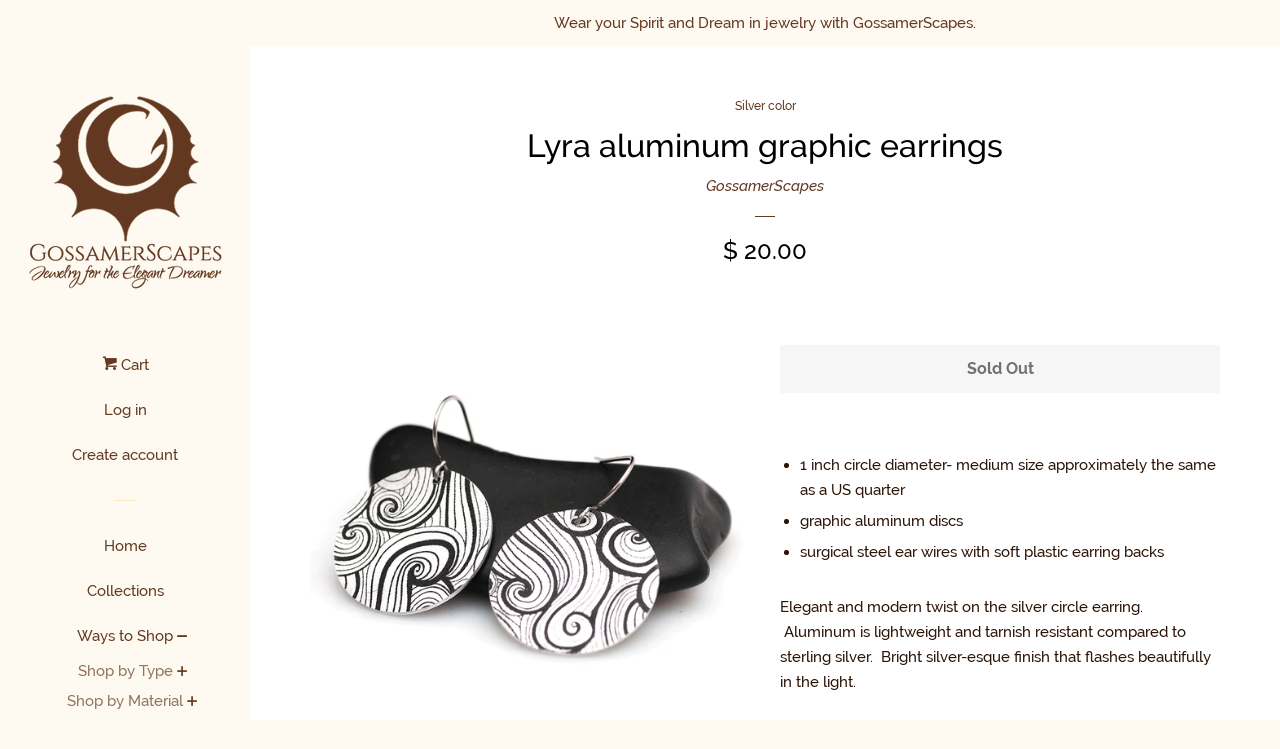

--- FILE ---
content_type: text/html; charset=utf-8
request_url: https://www.gossamerscapes.com/collections/silver-1/products/aluminum-graphic-earrings-2
body_size: 25417
content:
<!doctype html>
<html class="no-js">
<head>

  <!-- Basic page needs ================================================== -->
  <meta charset="utf-8">
  <meta http-equiv="X-UA-Compatible" content="IE=edge,chrome=1">

  

  <!-- Title and description ================================================== -->
  <title>
  silver aluminum graphic earrings by GossamerScapes jewelry
  </title>

  
  <meta name="description" content="Elegant and modern twist on the silver circle earring. Aluminum is lightweight and tarnish resistant compared to sterling silver. Bright silver-esque finish.">
  

  <!-- Social meta ================================================== -->
  <!-- /snippets/social-meta-tags.liquid -->




<meta property="og:site_name" content="GossamerScapes">
<meta property="og:url" content="https://www.gossamerscapes.com/products/aluminum-graphic-earrings-2">
<meta property="og:title" content="Lyra aluminum graphic earrings">
<meta property="og:type" content="product">
<meta property="og:description" content="Elegant and modern twist on the silver circle earring. Aluminum is lightweight and tarnish resistant compared to sterling silver. Bright silver-esque finish.">

  <meta property="og:price:amount" content="20.00">
  <meta property="og:price:currency" content="USD">

<meta property="og:image" content="http://www.gossamerscapes.com/cdn/shop/products/aluminum-graphic-earrings-5_1200x1200.png?v=1490314900"><meta property="og:image" content="http://www.gossamerscapes.com/cdn/shop/products/aluminum-graphic-earrings-6_1200x1200.png?v=1490314847">
<meta property="og:image:secure_url" content="https://www.gossamerscapes.com/cdn/shop/products/aluminum-graphic-earrings-5_1200x1200.png?v=1490314900"><meta property="og:image:secure_url" content="https://www.gossamerscapes.com/cdn/shop/products/aluminum-graphic-earrings-6_1200x1200.png?v=1490314847">


<meta name="twitter:card" content="summary_large_image">
<meta name="twitter:title" content="Lyra aluminum graphic earrings">
<meta name="twitter:description" content="Elegant and modern twist on the silver circle earring. Aluminum is lightweight and tarnish resistant compared to sterling silver. Bright silver-esque finish.">


  <!-- Helpers ================================================== -->
  <link rel="canonical" href="https://www.gossamerscapes.com/products/aluminum-graphic-earrings-2">
  <meta name="viewport" content="width=device-width, initial-scale=1, shrink-to-fit=no">

  
    <!-- Ajaxify Cart Plugin ================================================== -->
    <link href="//www.gossamerscapes.com/cdn/shop/t/23/assets/ajaxify.scss.css?v=2740118220659414831656151476" rel="stylesheet" type="text/css" media="all" />
  

  <!-- CSS ================================================== -->
  <link href="//www.gossamerscapes.com/cdn/shop/t/23/assets/timber.scss.css?v=121251250333114412521698850618" rel="stylesheet" type="text/css" media="all" />

  <script>
    window.theme = window.theme || {};

    var theme = {
      cartType: 'drawer',
      moneyFormat: "$ {{amount}}",
      currentTemplate: 'product',
      variables: {
        mediaQuerySmall: 'screen and (max-width: 480px)',
        bpSmall: false
      }
    }

    document.documentElement.className = document.documentElement.className.replace('no-js', 'js');
  </script>

  <!-- Header hook for plugins ================================================== -->
  <script>window.performance && window.performance.mark && window.performance.mark('shopify.content_for_header.start');</script><meta name="google-site-verification" content="52aBt6YY8sMndr6iuUteNiQ_C3uk0nbuaiN0T2mtuYM">
<meta name="facebook-domain-verification" content="vg0d6dkdqy992vuqnycec0jw1kuqr6">
<meta id="shopify-digital-wallet" name="shopify-digital-wallet" content="/11540194/digital_wallets/dialog">
<meta name="shopify-checkout-api-token" content="66b6dd87bddd9e7977a778abfc38256f">
<meta id="in-context-paypal-metadata" data-shop-id="11540194" data-venmo-supported="false" data-environment="production" data-locale="en_US" data-paypal-v4="true" data-currency="USD">
<link rel="alternate" type="application/json+oembed" href="https://www.gossamerscapes.com/products/aluminum-graphic-earrings-2.oembed">
<script async="async" src="/checkouts/internal/preloads.js?locale=en-US"></script>
<link rel="preconnect" href="https://shop.app" crossorigin="anonymous">
<script async="async" src="https://shop.app/checkouts/internal/preloads.js?locale=en-US&shop_id=11540194" crossorigin="anonymous"></script>
<script id="apple-pay-shop-capabilities" type="application/json">{"shopId":11540194,"countryCode":"US","currencyCode":"USD","merchantCapabilities":["supports3DS"],"merchantId":"gid:\/\/shopify\/Shop\/11540194","merchantName":"GossamerScapes","requiredBillingContactFields":["postalAddress","email"],"requiredShippingContactFields":["postalAddress","email"],"shippingType":"shipping","supportedNetworks":["visa","masterCard","amex","discover","elo","jcb"],"total":{"type":"pending","label":"GossamerScapes","amount":"1.00"},"shopifyPaymentsEnabled":true,"supportsSubscriptions":true}</script>
<script id="shopify-features" type="application/json">{"accessToken":"66b6dd87bddd9e7977a778abfc38256f","betas":["rich-media-storefront-analytics"],"domain":"www.gossamerscapes.com","predictiveSearch":true,"shopId":11540194,"locale":"en"}</script>
<script>var Shopify = Shopify || {};
Shopify.shop = "gossamerscapes.myshopify.com";
Shopify.locale = "en";
Shopify.currency = {"active":"USD","rate":"1.0"};
Shopify.country = "US";
Shopify.theme = {"name":"Copy of pop before installing SEO code","id":130399043746,"schema_name":"Pop","schema_version":"8.2.0","theme_store_id":719,"role":"main"};
Shopify.theme.handle = "null";
Shopify.theme.style = {"id":null,"handle":null};
Shopify.cdnHost = "www.gossamerscapes.com/cdn";
Shopify.routes = Shopify.routes || {};
Shopify.routes.root = "/";</script>
<script type="module">!function(o){(o.Shopify=o.Shopify||{}).modules=!0}(window);</script>
<script>!function(o){function n(){var o=[];function n(){o.push(Array.prototype.slice.apply(arguments))}return n.q=o,n}var t=o.Shopify=o.Shopify||{};t.loadFeatures=n(),t.autoloadFeatures=n()}(window);</script>
<script>
  window.ShopifyPay = window.ShopifyPay || {};
  window.ShopifyPay.apiHost = "shop.app\/pay";
  window.ShopifyPay.redirectState = null;
</script>
<script id="shop-js-analytics" type="application/json">{"pageType":"product"}</script>
<script defer="defer" async type="module" src="//www.gossamerscapes.com/cdn/shopifycloud/shop-js/modules/v2/client.init-shop-cart-sync_BApSsMSl.en.esm.js"></script>
<script defer="defer" async type="module" src="//www.gossamerscapes.com/cdn/shopifycloud/shop-js/modules/v2/chunk.common_CBoos6YZ.esm.js"></script>
<script type="module">
  await import("//www.gossamerscapes.com/cdn/shopifycloud/shop-js/modules/v2/client.init-shop-cart-sync_BApSsMSl.en.esm.js");
await import("//www.gossamerscapes.com/cdn/shopifycloud/shop-js/modules/v2/chunk.common_CBoos6YZ.esm.js");

  window.Shopify.SignInWithShop?.initShopCartSync?.({"fedCMEnabled":true,"windoidEnabled":true});

</script>
<script>
  window.Shopify = window.Shopify || {};
  if (!window.Shopify.featureAssets) window.Shopify.featureAssets = {};
  window.Shopify.featureAssets['shop-js'] = {"shop-cart-sync":["modules/v2/client.shop-cart-sync_DJczDl9f.en.esm.js","modules/v2/chunk.common_CBoos6YZ.esm.js"],"init-fed-cm":["modules/v2/client.init-fed-cm_BzwGC0Wi.en.esm.js","modules/v2/chunk.common_CBoos6YZ.esm.js"],"init-windoid":["modules/v2/client.init-windoid_BS26ThXS.en.esm.js","modules/v2/chunk.common_CBoos6YZ.esm.js"],"init-shop-email-lookup-coordinator":["modules/v2/client.init-shop-email-lookup-coordinator_DFwWcvrS.en.esm.js","modules/v2/chunk.common_CBoos6YZ.esm.js"],"shop-cash-offers":["modules/v2/client.shop-cash-offers_DthCPNIO.en.esm.js","modules/v2/chunk.common_CBoos6YZ.esm.js","modules/v2/chunk.modal_Bu1hFZFC.esm.js"],"shop-button":["modules/v2/client.shop-button_D_JX508o.en.esm.js","modules/v2/chunk.common_CBoos6YZ.esm.js"],"shop-toast-manager":["modules/v2/client.shop-toast-manager_tEhgP2F9.en.esm.js","modules/v2/chunk.common_CBoos6YZ.esm.js"],"avatar":["modules/v2/client.avatar_BTnouDA3.en.esm.js"],"pay-button":["modules/v2/client.pay-button_BuNmcIr_.en.esm.js","modules/v2/chunk.common_CBoos6YZ.esm.js"],"init-shop-cart-sync":["modules/v2/client.init-shop-cart-sync_BApSsMSl.en.esm.js","modules/v2/chunk.common_CBoos6YZ.esm.js"],"shop-login-button":["modules/v2/client.shop-login-button_DwLgFT0K.en.esm.js","modules/v2/chunk.common_CBoos6YZ.esm.js","modules/v2/chunk.modal_Bu1hFZFC.esm.js"],"init-customer-accounts-sign-up":["modules/v2/client.init-customer-accounts-sign-up_TlVCiykN.en.esm.js","modules/v2/client.shop-login-button_DwLgFT0K.en.esm.js","modules/v2/chunk.common_CBoos6YZ.esm.js","modules/v2/chunk.modal_Bu1hFZFC.esm.js"],"init-shop-for-new-customer-accounts":["modules/v2/client.init-shop-for-new-customer-accounts_DrjXSI53.en.esm.js","modules/v2/client.shop-login-button_DwLgFT0K.en.esm.js","modules/v2/chunk.common_CBoos6YZ.esm.js","modules/v2/chunk.modal_Bu1hFZFC.esm.js"],"init-customer-accounts":["modules/v2/client.init-customer-accounts_C0Oh2ljF.en.esm.js","modules/v2/client.shop-login-button_DwLgFT0K.en.esm.js","modules/v2/chunk.common_CBoos6YZ.esm.js","modules/v2/chunk.modal_Bu1hFZFC.esm.js"],"shop-follow-button":["modules/v2/client.shop-follow-button_C5D3XtBb.en.esm.js","modules/v2/chunk.common_CBoos6YZ.esm.js","modules/v2/chunk.modal_Bu1hFZFC.esm.js"],"checkout-modal":["modules/v2/client.checkout-modal_8TC_1FUY.en.esm.js","modules/v2/chunk.common_CBoos6YZ.esm.js","modules/v2/chunk.modal_Bu1hFZFC.esm.js"],"lead-capture":["modules/v2/client.lead-capture_D-pmUjp9.en.esm.js","modules/v2/chunk.common_CBoos6YZ.esm.js","modules/v2/chunk.modal_Bu1hFZFC.esm.js"],"shop-login":["modules/v2/client.shop-login_BmtnoEUo.en.esm.js","modules/v2/chunk.common_CBoos6YZ.esm.js","modules/v2/chunk.modal_Bu1hFZFC.esm.js"],"payment-terms":["modules/v2/client.payment-terms_BHOWV7U_.en.esm.js","modules/v2/chunk.common_CBoos6YZ.esm.js","modules/v2/chunk.modal_Bu1hFZFC.esm.js"]};
</script>
<script>(function() {
  var isLoaded = false;
  function asyncLoad() {
    if (isLoaded) return;
    isLoaded = true;
    var urls = ["\/\/d1liekpayvooaz.cloudfront.net\/apps\/customizery\/customizery.js?shop=gossamerscapes.myshopify.com","https:\/\/js.smile.io\/v1\/smile-shopify.js?shop=gossamerscapes.myshopify.com","https:\/\/chimpstatic.com\/mcjs-connected\/js\/users\/b353ba3c383ae34b8a765182b\/ea3be80f593df7872da11c657.js?shop=gossamerscapes.myshopify.com"];
    for (var i = 0; i < urls.length; i++) {
      var s = document.createElement('script');
      s.type = 'text/javascript';
      s.async = true;
      s.src = urls[i];
      var x = document.getElementsByTagName('script')[0];
      x.parentNode.insertBefore(s, x);
    }
  };
  if(window.attachEvent) {
    window.attachEvent('onload', asyncLoad);
  } else {
    window.addEventListener('load', asyncLoad, false);
  }
})();</script>
<script id="__st">var __st={"a":11540194,"offset":-18000,"reqid":"d6201a21-36f9-4f2a-b542-f0ef2d7cde39-1768932386","pageurl":"www.gossamerscapes.com\/collections\/silver-1\/products\/aluminum-graphic-earrings-2","u":"56ca98b7b44a","p":"product","rtyp":"product","rid":9403368141};</script>
<script>window.ShopifyPaypalV4VisibilityTracking = true;</script>
<script id="captcha-bootstrap">!function(){'use strict';const t='contact',e='account',n='new_comment',o=[[t,t],['blogs',n],['comments',n],[t,'customer']],c=[[e,'customer_login'],[e,'guest_login'],[e,'recover_customer_password'],[e,'create_customer']],r=t=>t.map((([t,e])=>`form[action*='/${t}']:not([data-nocaptcha='true']) input[name='form_type'][value='${e}']`)).join(','),a=t=>()=>t?[...document.querySelectorAll(t)].map((t=>t.form)):[];function s(){const t=[...o],e=r(t);return a(e)}const i='password',u='form_key',d=['recaptcha-v3-token','g-recaptcha-response','h-captcha-response',i],f=()=>{try{return window.sessionStorage}catch{return}},m='__shopify_v',_=t=>t.elements[u];function p(t,e,n=!1){try{const o=window.sessionStorage,c=JSON.parse(o.getItem(e)),{data:r}=function(t){const{data:e,action:n}=t;return t[m]||n?{data:e,action:n}:{data:t,action:n}}(c);for(const[e,n]of Object.entries(r))t.elements[e]&&(t.elements[e].value=n);n&&o.removeItem(e)}catch(o){console.error('form repopulation failed',{error:o})}}const l='form_type',E='cptcha';function T(t){t.dataset[E]=!0}const w=window,h=w.document,L='Shopify',v='ce_forms',y='captcha';let A=!1;((t,e)=>{const n=(g='f06e6c50-85a8-45c8-87d0-21a2b65856fe',I='https://cdn.shopify.com/shopifycloud/storefront-forms-hcaptcha/ce_storefront_forms_captcha_hcaptcha.v1.5.2.iife.js',D={infoText:'Protected by hCaptcha',privacyText:'Privacy',termsText:'Terms'},(t,e,n)=>{const o=w[L][v],c=o.bindForm;if(c)return c(t,g,e,D).then(n);var r;o.q.push([[t,g,e,D],n]),r=I,A||(h.body.append(Object.assign(h.createElement('script'),{id:'captcha-provider',async:!0,src:r})),A=!0)});var g,I,D;w[L]=w[L]||{},w[L][v]=w[L][v]||{},w[L][v].q=[],w[L][y]=w[L][y]||{},w[L][y].protect=function(t,e){n(t,void 0,e),T(t)},Object.freeze(w[L][y]),function(t,e,n,w,h,L){const[v,y,A,g]=function(t,e,n){const i=e?o:[],u=t?c:[],d=[...i,...u],f=r(d),m=r(i),_=r(d.filter((([t,e])=>n.includes(e))));return[a(f),a(m),a(_),s()]}(w,h,L),I=t=>{const e=t.target;return e instanceof HTMLFormElement?e:e&&e.form},D=t=>v().includes(t);t.addEventListener('submit',(t=>{const e=I(t);if(!e)return;const n=D(e)&&!e.dataset.hcaptchaBound&&!e.dataset.recaptchaBound,o=_(e),c=g().includes(e)&&(!o||!o.value);(n||c)&&t.preventDefault(),c&&!n&&(function(t){try{if(!f())return;!function(t){const e=f();if(!e)return;const n=_(t);if(!n)return;const o=n.value;o&&e.removeItem(o)}(t);const e=Array.from(Array(32),(()=>Math.random().toString(36)[2])).join('');!function(t,e){_(t)||t.append(Object.assign(document.createElement('input'),{type:'hidden',name:u})),t.elements[u].value=e}(t,e),function(t,e){const n=f();if(!n)return;const o=[...t.querySelectorAll(`input[type='${i}']`)].map((({name:t})=>t)),c=[...d,...o],r={};for(const[a,s]of new FormData(t).entries())c.includes(a)||(r[a]=s);n.setItem(e,JSON.stringify({[m]:1,action:t.action,data:r}))}(t,e)}catch(e){console.error('failed to persist form',e)}}(e),e.submit())}));const S=(t,e)=>{t&&!t.dataset[E]&&(n(t,e.some((e=>e===t))),T(t))};for(const o of['focusin','change'])t.addEventListener(o,(t=>{const e=I(t);D(e)&&S(e,y())}));const B=e.get('form_key'),M=e.get(l),P=B&&M;t.addEventListener('DOMContentLoaded',(()=>{const t=y();if(P)for(const e of t)e.elements[l].value===M&&p(e,B);[...new Set([...A(),...v().filter((t=>'true'===t.dataset.shopifyCaptcha))])].forEach((e=>S(e,t)))}))}(h,new URLSearchParams(w.location.search),n,t,e,['guest_login'])})(!0,!0)}();</script>
<script integrity="sha256-4kQ18oKyAcykRKYeNunJcIwy7WH5gtpwJnB7kiuLZ1E=" data-source-attribution="shopify.loadfeatures" defer="defer" src="//www.gossamerscapes.com/cdn/shopifycloud/storefront/assets/storefront/load_feature-a0a9edcb.js" crossorigin="anonymous"></script>
<script crossorigin="anonymous" defer="defer" src="//www.gossamerscapes.com/cdn/shopifycloud/storefront/assets/shopify_pay/storefront-65b4c6d7.js?v=20250812"></script>
<script data-source-attribution="shopify.dynamic_checkout.dynamic.init">var Shopify=Shopify||{};Shopify.PaymentButton=Shopify.PaymentButton||{isStorefrontPortableWallets:!0,init:function(){window.Shopify.PaymentButton.init=function(){};var t=document.createElement("script");t.src="https://www.gossamerscapes.com/cdn/shopifycloud/portable-wallets/latest/portable-wallets.en.js",t.type="module",document.head.appendChild(t)}};
</script>
<script data-source-attribution="shopify.dynamic_checkout.buyer_consent">
  function portableWalletsHideBuyerConsent(e){var t=document.getElementById("shopify-buyer-consent"),n=document.getElementById("shopify-subscription-policy-button");t&&n&&(t.classList.add("hidden"),t.setAttribute("aria-hidden","true"),n.removeEventListener("click",e))}function portableWalletsShowBuyerConsent(e){var t=document.getElementById("shopify-buyer-consent"),n=document.getElementById("shopify-subscription-policy-button");t&&n&&(t.classList.remove("hidden"),t.removeAttribute("aria-hidden"),n.addEventListener("click",e))}window.Shopify?.PaymentButton&&(window.Shopify.PaymentButton.hideBuyerConsent=portableWalletsHideBuyerConsent,window.Shopify.PaymentButton.showBuyerConsent=portableWalletsShowBuyerConsent);
</script>
<script>
  function portableWalletsCleanup(e){e&&e.src&&console.error("Failed to load portable wallets script "+e.src);var t=document.querySelectorAll("shopify-accelerated-checkout .shopify-payment-button__skeleton, shopify-accelerated-checkout-cart .wallet-cart-button__skeleton"),e=document.getElementById("shopify-buyer-consent");for(let e=0;e<t.length;e++)t[e].remove();e&&e.remove()}function portableWalletsNotLoadedAsModule(e){e instanceof ErrorEvent&&"string"==typeof e.message&&e.message.includes("import.meta")&&"string"==typeof e.filename&&e.filename.includes("portable-wallets")&&(window.removeEventListener("error",portableWalletsNotLoadedAsModule),window.Shopify.PaymentButton.failedToLoad=e,"loading"===document.readyState?document.addEventListener("DOMContentLoaded",window.Shopify.PaymentButton.init):window.Shopify.PaymentButton.init())}window.addEventListener("error",portableWalletsNotLoadedAsModule);
</script>

<script type="module" src="https://www.gossamerscapes.com/cdn/shopifycloud/portable-wallets/latest/portable-wallets.en.js" onError="portableWalletsCleanup(this)" crossorigin="anonymous"></script>
<script nomodule>
  document.addEventListener("DOMContentLoaded", portableWalletsCleanup);
</script>

<link id="shopify-accelerated-checkout-styles" rel="stylesheet" media="screen" href="https://www.gossamerscapes.com/cdn/shopifycloud/portable-wallets/latest/accelerated-checkout-backwards-compat.css" crossorigin="anonymous">
<style id="shopify-accelerated-checkout-cart">
        #shopify-buyer-consent {
  margin-top: 1em;
  display: inline-block;
  width: 100%;
}

#shopify-buyer-consent.hidden {
  display: none;
}

#shopify-subscription-policy-button {
  background: none;
  border: none;
  padding: 0;
  text-decoration: underline;
  font-size: inherit;
  cursor: pointer;
}

#shopify-subscription-policy-button::before {
  box-shadow: none;
}

      </style>

<script>window.performance && window.performance.mark && window.performance.mark('shopify.content_for_header.end');</script>

  
  

  
  <script src="//www.gossamerscapes.com/cdn/shop/t/23/assets/jquery-2.2.3.min.js?v=58211863146907186831656151463" type="text/javascript"></script>
  <script src="//www.gossamerscapes.com/cdn/shop/t/23/assets/modernizr.min.js?v=520786850485634651656151466" type="text/javascript"></script>

  <script src="//www.gossamerscapes.com/cdn/shop/t/23/assets/lazysizes.min.js?v=177476512571513845041656151464" async="async"></script>

  <script src="//www.gossamerscapes.com/cdn/shop/t/23/assets/theme.js?v=97239712952730064071656151467" defer="defer"></script>

<link href="https://monorail-edge.shopifysvc.com" rel="dns-prefetch">
<script>(function(){if ("sendBeacon" in navigator && "performance" in window) {try {var session_token_from_headers = performance.getEntriesByType('navigation')[0].serverTiming.find(x => x.name == '_s').description;} catch {var session_token_from_headers = undefined;}var session_cookie_matches = document.cookie.match(/_shopify_s=([^;]*)/);var session_token_from_cookie = session_cookie_matches && session_cookie_matches.length === 2 ? session_cookie_matches[1] : "";var session_token = session_token_from_headers || session_token_from_cookie || "";function handle_abandonment_event(e) {var entries = performance.getEntries().filter(function(entry) {return /monorail-edge.shopifysvc.com/.test(entry.name);});if (!window.abandonment_tracked && entries.length === 0) {window.abandonment_tracked = true;var currentMs = Date.now();var navigation_start = performance.timing.navigationStart;var payload = {shop_id: 11540194,url: window.location.href,navigation_start,duration: currentMs - navigation_start,session_token,page_type: "product"};window.navigator.sendBeacon("https://monorail-edge.shopifysvc.com/v1/produce", JSON.stringify({schema_id: "online_store_buyer_site_abandonment/1.1",payload: payload,metadata: {event_created_at_ms: currentMs,event_sent_at_ms: currentMs}}));}}window.addEventListener('pagehide', handle_abandonment_event);}}());</script>
<script id="web-pixels-manager-setup">(function e(e,d,r,n,o){if(void 0===o&&(o={}),!Boolean(null===(a=null===(i=window.Shopify)||void 0===i?void 0:i.analytics)||void 0===a?void 0:a.replayQueue)){var i,a;window.Shopify=window.Shopify||{};var t=window.Shopify;t.analytics=t.analytics||{};var s=t.analytics;s.replayQueue=[],s.publish=function(e,d,r){return s.replayQueue.push([e,d,r]),!0};try{self.performance.mark("wpm:start")}catch(e){}var l=function(){var e={modern:/Edge?\/(1{2}[4-9]|1[2-9]\d|[2-9]\d{2}|\d{4,})\.\d+(\.\d+|)|Firefox\/(1{2}[4-9]|1[2-9]\d|[2-9]\d{2}|\d{4,})\.\d+(\.\d+|)|Chrom(ium|e)\/(9{2}|\d{3,})\.\d+(\.\d+|)|(Maci|X1{2}).+ Version\/(15\.\d+|(1[6-9]|[2-9]\d|\d{3,})\.\d+)([,.]\d+|)( \(\w+\)|)( Mobile\/\w+|) Safari\/|Chrome.+OPR\/(9{2}|\d{3,})\.\d+\.\d+|(CPU[ +]OS|iPhone[ +]OS|CPU[ +]iPhone|CPU IPhone OS|CPU iPad OS)[ +]+(15[._]\d+|(1[6-9]|[2-9]\d|\d{3,})[._]\d+)([._]\d+|)|Android:?[ /-](13[3-9]|1[4-9]\d|[2-9]\d{2}|\d{4,})(\.\d+|)(\.\d+|)|Android.+Firefox\/(13[5-9]|1[4-9]\d|[2-9]\d{2}|\d{4,})\.\d+(\.\d+|)|Android.+Chrom(ium|e)\/(13[3-9]|1[4-9]\d|[2-9]\d{2}|\d{4,})\.\d+(\.\d+|)|SamsungBrowser\/([2-9]\d|\d{3,})\.\d+/,legacy:/Edge?\/(1[6-9]|[2-9]\d|\d{3,})\.\d+(\.\d+|)|Firefox\/(5[4-9]|[6-9]\d|\d{3,})\.\d+(\.\d+|)|Chrom(ium|e)\/(5[1-9]|[6-9]\d|\d{3,})\.\d+(\.\d+|)([\d.]+$|.*Safari\/(?![\d.]+ Edge\/[\d.]+$))|(Maci|X1{2}).+ Version\/(10\.\d+|(1[1-9]|[2-9]\d|\d{3,})\.\d+)([,.]\d+|)( \(\w+\)|)( Mobile\/\w+|) Safari\/|Chrome.+OPR\/(3[89]|[4-9]\d|\d{3,})\.\d+\.\d+|(CPU[ +]OS|iPhone[ +]OS|CPU[ +]iPhone|CPU IPhone OS|CPU iPad OS)[ +]+(10[._]\d+|(1[1-9]|[2-9]\d|\d{3,})[._]\d+)([._]\d+|)|Android:?[ /-](13[3-9]|1[4-9]\d|[2-9]\d{2}|\d{4,})(\.\d+|)(\.\d+|)|Mobile Safari.+OPR\/([89]\d|\d{3,})\.\d+\.\d+|Android.+Firefox\/(13[5-9]|1[4-9]\d|[2-9]\d{2}|\d{4,})\.\d+(\.\d+|)|Android.+Chrom(ium|e)\/(13[3-9]|1[4-9]\d|[2-9]\d{2}|\d{4,})\.\d+(\.\d+|)|Android.+(UC? ?Browser|UCWEB|U3)[ /]?(15\.([5-9]|\d{2,})|(1[6-9]|[2-9]\d|\d{3,})\.\d+)\.\d+|SamsungBrowser\/(5\.\d+|([6-9]|\d{2,})\.\d+)|Android.+MQ{2}Browser\/(14(\.(9|\d{2,})|)|(1[5-9]|[2-9]\d|\d{3,})(\.\d+|))(\.\d+|)|K[Aa][Ii]OS\/(3\.\d+|([4-9]|\d{2,})\.\d+)(\.\d+|)/},d=e.modern,r=e.legacy,n=navigator.userAgent;return n.match(d)?"modern":n.match(r)?"legacy":"unknown"}(),u="modern"===l?"modern":"legacy",c=(null!=n?n:{modern:"",legacy:""})[u],f=function(e){return[e.baseUrl,"/wpm","/b",e.hashVersion,"modern"===e.buildTarget?"m":"l",".js"].join("")}({baseUrl:d,hashVersion:r,buildTarget:u}),m=function(e){var d=e.version,r=e.bundleTarget,n=e.surface,o=e.pageUrl,i=e.monorailEndpoint;return{emit:function(e){var a=e.status,t=e.errorMsg,s=(new Date).getTime(),l=JSON.stringify({metadata:{event_sent_at_ms:s},events:[{schema_id:"web_pixels_manager_load/3.1",payload:{version:d,bundle_target:r,page_url:o,status:a,surface:n,error_msg:t},metadata:{event_created_at_ms:s}}]});if(!i)return console&&console.warn&&console.warn("[Web Pixels Manager] No Monorail endpoint provided, skipping logging."),!1;try{return self.navigator.sendBeacon.bind(self.navigator)(i,l)}catch(e){}var u=new XMLHttpRequest;try{return u.open("POST",i,!0),u.setRequestHeader("Content-Type","text/plain"),u.send(l),!0}catch(e){return console&&console.warn&&console.warn("[Web Pixels Manager] Got an unhandled error while logging to Monorail."),!1}}}}({version:r,bundleTarget:l,surface:e.surface,pageUrl:self.location.href,monorailEndpoint:e.monorailEndpoint});try{o.browserTarget=l,function(e){var d=e.src,r=e.async,n=void 0===r||r,o=e.onload,i=e.onerror,a=e.sri,t=e.scriptDataAttributes,s=void 0===t?{}:t,l=document.createElement("script"),u=document.querySelector("head"),c=document.querySelector("body");if(l.async=n,l.src=d,a&&(l.integrity=a,l.crossOrigin="anonymous"),s)for(var f in s)if(Object.prototype.hasOwnProperty.call(s,f))try{l.dataset[f]=s[f]}catch(e){}if(o&&l.addEventListener("load",o),i&&l.addEventListener("error",i),u)u.appendChild(l);else{if(!c)throw new Error("Did not find a head or body element to append the script");c.appendChild(l)}}({src:f,async:!0,onload:function(){if(!function(){var e,d;return Boolean(null===(d=null===(e=window.Shopify)||void 0===e?void 0:e.analytics)||void 0===d?void 0:d.initialized)}()){var d=window.webPixelsManager.init(e)||void 0;if(d){var r=window.Shopify.analytics;r.replayQueue.forEach((function(e){var r=e[0],n=e[1],o=e[2];d.publishCustomEvent(r,n,o)})),r.replayQueue=[],r.publish=d.publishCustomEvent,r.visitor=d.visitor,r.initialized=!0}}},onerror:function(){return m.emit({status:"failed",errorMsg:"".concat(f," has failed to load")})},sri:function(e){var d=/^sha384-[A-Za-z0-9+/=]+$/;return"string"==typeof e&&d.test(e)}(c)?c:"",scriptDataAttributes:o}),m.emit({status:"loading"})}catch(e){m.emit({status:"failed",errorMsg:(null==e?void 0:e.message)||"Unknown error"})}}})({shopId: 11540194,storefrontBaseUrl: "https://www.gossamerscapes.com",extensionsBaseUrl: "https://extensions.shopifycdn.com/cdn/shopifycloud/web-pixels-manager",monorailEndpoint: "https://monorail-edge.shopifysvc.com/unstable/produce_batch",surface: "storefront-renderer",enabledBetaFlags: ["2dca8a86"],webPixelsConfigList: [{"id":"499450018","configuration":"{\"config\":\"{\\\"pixel_id\\\":\\\"AW-661149173\\\",\\\"target_country\\\":\\\"US\\\",\\\"gtag_events\\\":[{\\\"type\\\":\\\"search\\\",\\\"action_label\\\":\\\"AW-661149173\\\/IONNCNbyhskBEPWrobsC\\\"},{\\\"type\\\":\\\"begin_checkout\\\",\\\"action_label\\\":\\\"AW-661149173\\\/UNlVCNPyhskBEPWrobsC\\\"},{\\\"type\\\":\\\"view_item\\\",\\\"action_label\\\":[\\\"AW-661149173\\\/RE44CM3yhskBEPWrobsC\\\",\\\"MC-MEZXSMDJQV\\\"]},{\\\"type\\\":\\\"purchase\\\",\\\"action_label\\\":[\\\"AW-661149173\\\/0dMKCMryhskBEPWrobsC\\\",\\\"MC-MEZXSMDJQV\\\"]},{\\\"type\\\":\\\"page_view\\\",\\\"action_label\\\":[\\\"AW-661149173\\\/RXIFCM_xhskBEPWrobsC\\\",\\\"MC-MEZXSMDJQV\\\"]},{\\\"type\\\":\\\"add_payment_info\\\",\\\"action_label\\\":\\\"AW-661149173\\\/fPY2CNnyhskBEPWrobsC\\\"},{\\\"type\\\":\\\"add_to_cart\\\",\\\"action_label\\\":\\\"AW-661149173\\\/KI32CNDyhskBEPWrobsC\\\"}],\\\"enable_monitoring_mode\\\":false}\"}","eventPayloadVersion":"v1","runtimeContext":"OPEN","scriptVersion":"b2a88bafab3e21179ed38636efcd8a93","type":"APP","apiClientId":1780363,"privacyPurposes":[],"dataSharingAdjustments":{"protectedCustomerApprovalScopes":["read_customer_address","read_customer_email","read_customer_name","read_customer_personal_data","read_customer_phone"]}},{"id":"71401634","eventPayloadVersion":"v1","runtimeContext":"LAX","scriptVersion":"1","type":"CUSTOM","privacyPurposes":["MARKETING"],"name":"Meta pixel (migrated)"},{"id":"107118754","eventPayloadVersion":"v1","runtimeContext":"LAX","scriptVersion":"1","type":"CUSTOM","privacyPurposes":["ANALYTICS"],"name":"Google Analytics tag (migrated)"},{"id":"shopify-app-pixel","configuration":"{}","eventPayloadVersion":"v1","runtimeContext":"STRICT","scriptVersion":"0450","apiClientId":"shopify-pixel","type":"APP","privacyPurposes":["ANALYTICS","MARKETING"]},{"id":"shopify-custom-pixel","eventPayloadVersion":"v1","runtimeContext":"LAX","scriptVersion":"0450","apiClientId":"shopify-pixel","type":"CUSTOM","privacyPurposes":["ANALYTICS","MARKETING"]}],isMerchantRequest: false,initData: {"shop":{"name":"GossamerScapes","paymentSettings":{"currencyCode":"USD"},"myshopifyDomain":"gossamerscapes.myshopify.com","countryCode":"US","storefrontUrl":"https:\/\/www.gossamerscapes.com"},"customer":null,"cart":null,"checkout":null,"productVariants":[{"price":{"amount":20.0,"currencyCode":"USD"},"product":{"title":"Lyra aluminum graphic earrings","vendor":"GossamerScapes","id":"9403368141","untranslatedTitle":"Lyra aluminum graphic earrings","url":"\/products\/aluminum-graphic-earrings-2","type":"Earrings"},"id":"34477951949","image":{"src":"\/\/www.gossamerscapes.com\/cdn\/shop\/products\/aluminum-graphic-earrings-5.png?v=1490314900"},"sku":"","title":"Default Title","untranslatedTitle":"Default Title"}],"purchasingCompany":null},},"https://www.gossamerscapes.com/cdn","fcfee988w5aeb613cpc8e4bc33m6693e112",{"modern":"","legacy":""},{"shopId":"11540194","storefrontBaseUrl":"https:\/\/www.gossamerscapes.com","extensionBaseUrl":"https:\/\/extensions.shopifycdn.com\/cdn\/shopifycloud\/web-pixels-manager","surface":"storefront-renderer","enabledBetaFlags":"[\"2dca8a86\"]","isMerchantRequest":"false","hashVersion":"fcfee988w5aeb613cpc8e4bc33m6693e112","publish":"custom","events":"[[\"page_viewed\",{}],[\"product_viewed\",{\"productVariant\":{\"price\":{\"amount\":20.0,\"currencyCode\":\"USD\"},\"product\":{\"title\":\"Lyra aluminum graphic earrings\",\"vendor\":\"GossamerScapes\",\"id\":\"9403368141\",\"untranslatedTitle\":\"Lyra aluminum graphic earrings\",\"url\":\"\/products\/aluminum-graphic-earrings-2\",\"type\":\"Earrings\"},\"id\":\"34477951949\",\"image\":{\"src\":\"\/\/www.gossamerscapes.com\/cdn\/shop\/products\/aluminum-graphic-earrings-5.png?v=1490314900\"},\"sku\":\"\",\"title\":\"Default Title\",\"untranslatedTitle\":\"Default Title\"}}]]"});</script><script>
  window.ShopifyAnalytics = window.ShopifyAnalytics || {};
  window.ShopifyAnalytics.meta = window.ShopifyAnalytics.meta || {};
  window.ShopifyAnalytics.meta.currency = 'USD';
  var meta = {"product":{"id":9403368141,"gid":"gid:\/\/shopify\/Product\/9403368141","vendor":"GossamerScapes","type":"Earrings","handle":"aluminum-graphic-earrings-2","variants":[{"id":34477951949,"price":2000,"name":"Lyra aluminum graphic earrings","public_title":null,"sku":""}],"remote":false},"page":{"pageType":"product","resourceType":"product","resourceId":9403368141,"requestId":"d6201a21-36f9-4f2a-b542-f0ef2d7cde39-1768932386"}};
  for (var attr in meta) {
    window.ShopifyAnalytics.meta[attr] = meta[attr];
  }
</script>
<script class="analytics">
  (function () {
    var customDocumentWrite = function(content) {
      var jquery = null;

      if (window.jQuery) {
        jquery = window.jQuery;
      } else if (window.Checkout && window.Checkout.$) {
        jquery = window.Checkout.$;
      }

      if (jquery) {
        jquery('body').append(content);
      }
    };

    var hasLoggedConversion = function(token) {
      if (token) {
        return document.cookie.indexOf('loggedConversion=' + token) !== -1;
      }
      return false;
    }

    var setCookieIfConversion = function(token) {
      if (token) {
        var twoMonthsFromNow = new Date(Date.now());
        twoMonthsFromNow.setMonth(twoMonthsFromNow.getMonth() + 2);

        document.cookie = 'loggedConversion=' + token + '; expires=' + twoMonthsFromNow;
      }
    }

    var trekkie = window.ShopifyAnalytics.lib = window.trekkie = window.trekkie || [];
    if (trekkie.integrations) {
      return;
    }
    trekkie.methods = [
      'identify',
      'page',
      'ready',
      'track',
      'trackForm',
      'trackLink'
    ];
    trekkie.factory = function(method) {
      return function() {
        var args = Array.prototype.slice.call(arguments);
        args.unshift(method);
        trekkie.push(args);
        return trekkie;
      };
    };
    for (var i = 0; i < trekkie.methods.length; i++) {
      var key = trekkie.methods[i];
      trekkie[key] = trekkie.factory(key);
    }
    trekkie.load = function(config) {
      trekkie.config = config || {};
      trekkie.config.initialDocumentCookie = document.cookie;
      var first = document.getElementsByTagName('script')[0];
      var script = document.createElement('script');
      script.type = 'text/javascript';
      script.onerror = function(e) {
        var scriptFallback = document.createElement('script');
        scriptFallback.type = 'text/javascript';
        scriptFallback.onerror = function(error) {
                var Monorail = {
      produce: function produce(monorailDomain, schemaId, payload) {
        var currentMs = new Date().getTime();
        var event = {
          schema_id: schemaId,
          payload: payload,
          metadata: {
            event_created_at_ms: currentMs,
            event_sent_at_ms: currentMs
          }
        };
        return Monorail.sendRequest("https://" + monorailDomain + "/v1/produce", JSON.stringify(event));
      },
      sendRequest: function sendRequest(endpointUrl, payload) {
        // Try the sendBeacon API
        if (window && window.navigator && typeof window.navigator.sendBeacon === 'function' && typeof window.Blob === 'function' && !Monorail.isIos12()) {
          var blobData = new window.Blob([payload], {
            type: 'text/plain'
          });

          if (window.navigator.sendBeacon(endpointUrl, blobData)) {
            return true;
          } // sendBeacon was not successful

        } // XHR beacon

        var xhr = new XMLHttpRequest();

        try {
          xhr.open('POST', endpointUrl);
          xhr.setRequestHeader('Content-Type', 'text/plain');
          xhr.send(payload);
        } catch (e) {
          console.log(e);
        }

        return false;
      },
      isIos12: function isIos12() {
        return window.navigator.userAgent.lastIndexOf('iPhone; CPU iPhone OS 12_') !== -1 || window.navigator.userAgent.lastIndexOf('iPad; CPU OS 12_') !== -1;
      }
    };
    Monorail.produce('monorail-edge.shopifysvc.com',
      'trekkie_storefront_load_errors/1.1',
      {shop_id: 11540194,
      theme_id: 130399043746,
      app_name: "storefront",
      context_url: window.location.href,
      source_url: "//www.gossamerscapes.com/cdn/s/trekkie.storefront.cd680fe47e6c39ca5d5df5f0a32d569bc48c0f27.min.js"});

        };
        scriptFallback.async = true;
        scriptFallback.src = '//www.gossamerscapes.com/cdn/s/trekkie.storefront.cd680fe47e6c39ca5d5df5f0a32d569bc48c0f27.min.js';
        first.parentNode.insertBefore(scriptFallback, first);
      };
      script.async = true;
      script.src = '//www.gossamerscapes.com/cdn/s/trekkie.storefront.cd680fe47e6c39ca5d5df5f0a32d569bc48c0f27.min.js';
      first.parentNode.insertBefore(script, first);
    };
    trekkie.load(
      {"Trekkie":{"appName":"storefront","development":false,"defaultAttributes":{"shopId":11540194,"isMerchantRequest":null,"themeId":130399043746,"themeCityHash":"13432274366066355015","contentLanguage":"en","currency":"USD","eventMetadataId":"cc839fad-966a-4613-9ff8-56ec5cee36b6"},"isServerSideCookieWritingEnabled":true,"monorailRegion":"shop_domain","enabledBetaFlags":["65f19447"]},"Session Attribution":{},"S2S":{"facebookCapiEnabled":false,"source":"trekkie-storefront-renderer","apiClientId":580111}}
    );

    var loaded = false;
    trekkie.ready(function() {
      if (loaded) return;
      loaded = true;

      window.ShopifyAnalytics.lib = window.trekkie;

      var originalDocumentWrite = document.write;
      document.write = customDocumentWrite;
      try { window.ShopifyAnalytics.merchantGoogleAnalytics.call(this); } catch(error) {};
      document.write = originalDocumentWrite;

      window.ShopifyAnalytics.lib.page(null,{"pageType":"product","resourceType":"product","resourceId":9403368141,"requestId":"d6201a21-36f9-4f2a-b542-f0ef2d7cde39-1768932386","shopifyEmitted":true});

      var match = window.location.pathname.match(/checkouts\/(.+)\/(thank_you|post_purchase)/)
      var token = match? match[1]: undefined;
      if (!hasLoggedConversion(token)) {
        setCookieIfConversion(token);
        window.ShopifyAnalytics.lib.track("Viewed Product",{"currency":"USD","variantId":34477951949,"productId":9403368141,"productGid":"gid:\/\/shopify\/Product\/9403368141","name":"Lyra aluminum graphic earrings","price":"20.00","sku":"","brand":"GossamerScapes","variant":null,"category":"Earrings","nonInteraction":true,"remote":false},undefined,undefined,{"shopifyEmitted":true});
      window.ShopifyAnalytics.lib.track("monorail:\/\/trekkie_storefront_viewed_product\/1.1",{"currency":"USD","variantId":34477951949,"productId":9403368141,"productGid":"gid:\/\/shopify\/Product\/9403368141","name":"Lyra aluminum graphic earrings","price":"20.00","sku":"","brand":"GossamerScapes","variant":null,"category":"Earrings","nonInteraction":true,"remote":false,"referer":"https:\/\/www.gossamerscapes.com\/collections\/silver-1\/products\/aluminum-graphic-earrings-2"});
      }
    });


        var eventsListenerScript = document.createElement('script');
        eventsListenerScript.async = true;
        eventsListenerScript.src = "//www.gossamerscapes.com/cdn/shopifycloud/storefront/assets/shop_events_listener-3da45d37.js";
        document.getElementsByTagName('head')[0].appendChild(eventsListenerScript);

})();</script>
  <script>
  if (!window.ga || (window.ga && typeof window.ga !== 'function')) {
    window.ga = function ga() {
      (window.ga.q = window.ga.q || []).push(arguments);
      if (window.Shopify && window.Shopify.analytics && typeof window.Shopify.analytics.publish === 'function') {
        window.Shopify.analytics.publish("ga_stub_called", {}, {sendTo: "google_osp_migration"});
      }
      console.error("Shopify's Google Analytics stub called with:", Array.from(arguments), "\nSee https://help.shopify.com/manual/promoting-marketing/pixels/pixel-migration#google for more information.");
    };
    if (window.Shopify && window.Shopify.analytics && typeof window.Shopify.analytics.publish === 'function') {
      window.Shopify.analytics.publish("ga_stub_initialized", {}, {sendTo: "google_osp_migration"});
    }
  }
</script>
<script
  defer
  src="https://www.gossamerscapes.com/cdn/shopifycloud/perf-kit/shopify-perf-kit-3.0.4.min.js"
  data-application="storefront-renderer"
  data-shop-id="11540194"
  data-render-region="gcp-us-central1"
  data-page-type="product"
  data-theme-instance-id="130399043746"
  data-theme-name="Pop"
  data-theme-version="8.2.0"
  data-monorail-region="shop_domain"
  data-resource-timing-sampling-rate="10"
  data-shs="true"
  data-shs-beacon="true"
  data-shs-export-with-fetch="true"
  data-shs-logs-sample-rate="1"
  data-shs-beacon-endpoint="https://www.gossamerscapes.com/api/collect"
></script>
</head>


<body id="silver-aluminum-graphic-earrings-by-gossamerscapes-jewelry" class="template-product" >

  <div id="shopify-section-header" class="shopify-section">





<style>
.site-header {
  
}

@media screen and (max-width: 1024px) {
  .site-header {
    height: 70px;
  }
}



@media screen and (min-width: 1025px) {
  .main-content {
    margin: 90px 0 0 0;
  }

  .site-header {
    height: 100%;
    width: 250px;
    overflow-y: auto;
    left: 0;
    position: fixed;
  }
}

.nav-mobile {
  width: 250px;
}

.page-move--nav .page-element {
  left: 250px;
}

@media screen and (min-width: 1025px) {
  .page-wrapper {
    left: 250px;
    width: calc(100% - 250px);
  }
}

.supports-csstransforms .page-move--nav .page-element {
  left: 0;
  -webkit-transform: translateX(250px);
  -moz-transform: translateX(250px);
  -ms-transform: translateX(250px);
  -o-transform: translateX(250px);
  transform: translateX(250px);
}

@media screen and (min-width: 1025px) {
  .supports-csstransforms .page-move--cart .site-header  {
    left: -250px;
  }
  .supports-csstransforms .page-move--cart .page-wrapper {
    left: calc(250px / 2);
    transform: translateX(calc(-50% + (250px / 2)));
  }
}

@media screen and (max-width: 1024px) {
  .page-wrapper {
    top: 70px;
  }
}

.page-move--nav .ajaxify-drawer {
  right: -250px;
}

.supports-csstransforms .page-move--nav .ajaxify-drawer {
  right: 0;
  -webkit-transform: translateX(250px);
  -moz-transform: translateX(250px);
  -ms-transform: translateX(250px);
  -o-transform: translateX(250px);
  transform: translateX(250px);
}

@media screen and (max-width: 1024px) {
  .header-logo img {
    max-height: 40px;
  }
}

@media screen and (min-width: 1025px) {
  .header-logo img {
    max-height: none;
  }
}

.nav-bar {
  height: 70px;
}

@media screen and (max-width: 1024px) {
  .cart-toggle,
  .nav-toggle {
    height: 70px;
  }
}
</style>



<div class="nav-mobile">
  <nav class="nav-bar" role="navigation">
    <div class="wrapper">
      



<ul class="site-nav" id="accessibleNav">
  
    
      
        <li>
          <a href="/" class="site-nav__link site-nav__linknodrop">
            Home
          </a>
        </li>
      
    
  
    
      
        <li>
          <a href="/pages/catalog" class="site-nav__link site-nav__linknodrop">
            Collections
          </a>
        </li>
      
    
  
    
      
      

      

      <li class="site-nav--has-dropdown site-nav--open-dropdown">
        <div class="grid--full">
          <div class="grid-item large--one-whole">
            <a href="/pages/ways-to-shop" class="site-nav__linkdrop site-nav__label icon-fallback-text">
              Ways to Shop
            </a>
            <button type="button" class="btn btn--no-focus site-nav__dropdown-icon--close site-nav__dropdown-toggle icon-fallback-text medium-down--hide" aria-haspopup="true" aria-expanded="true" aria-label="Ways to Shop Menu">
              <span class="icon icon-minus" aria-hidden="true"></span>
            </button>
            <button type="button" class="btn btn--no-focus site-nav__dropdown-icon--close site-nav__dropdown-toggle site-nav__linkdroparrow large--hide icon-fallback-text" aria-haspopup="true" aria-expanded="true" aria-label="Ways to Shop Menu">
              <span class="icon icon-chevron-up" aria-hidden="true"></span>
            </button>
          </div>
        </div>
        <ul class="site-nav__dropdown">
          
            
              

              

              <li class="site-nav--has-dropdown">
                <div class="grid--full">
                  <div class="grid-item large--one-whole">
                    <a href="/pages/shop-by-type" class="site-nav__linkdrop site-nav__label icon-fallback-text">
                      Shop by Type
                    </a>
                    <button type="button" class="btn btn--no-focus site-nav__dropdown-icon--open site-nav__dropdown-toggle site-nav__dropdown-toggle--third-level icon-fallback-text medium-down--hide" aria-haspopup="true" aria-expanded="false" aria-label="Shop by Type Menu">
                      <span class="icon icon-plus" aria-hidden="true"></span>
                    </button>
                    <button type="button" class="btn btn--no-focus site-nav__dropdown-icon--open site-nav__dropdown-toggle site-nav__dropdown-toggle--third-level site-nav__linkdroparrow large--hide icon-fallback-text" aria-haspopup="true" aria-expanded="false" aria-label="Shop by Type Menu">
                      <span class="icon icon-chevron-down" aria-hidden="true"></span>
                    </button>
                  </div>
                </div>
                <ul class="site-nav__dropdown site-nav__dropdown--inner">
                  
                    <li >
                      <a href="/collections/bracelets-and-cuffs" class="site-nav__link site-nav__link--grandchild">
                        Bracelets and Cuffs
                      </a>
                    </li>
                  
                    <li >
                      <a href="/collections/earrings" class="site-nav__link site-nav__link--grandchild">
                        Earrings
                      </a>
                    </li>
                  
                    <li >
                      <a href="/collections/necklaces-and-pendants" class="site-nav__link site-nav__link--grandchild">
                        Necklaces and Pendants
                      </a>
                    </li>
                  
                    <li >
                      <a href="/collections/rings" class="site-nav__link site-nav__link--grandchild">
                        Rings
                      </a>
                    </li>
                  
                    <li >
                      <a href="/collections/sets" class="site-nav__link site-nav__link--grandchild">
                        Sets
                      </a>
                    </li>
                  
                    <li >
                      <a href="/collections/for-him" class="site-nav__link site-nav__link--grandchild">
                        For Him
                      </a>
                    </li>
                  
                </ul>
              </li>
            
          
            
              

              

              <li class="site-nav--has-dropdown">
                <div class="grid--full">
                  <div class="grid-item large--one-whole">
                    <a href="/pages/shop-by-material" class="site-nav__linkdrop site-nav__label icon-fallback-text">
                      Shop by Material
                    </a>
                    <button type="button" class="btn btn--no-focus site-nav__dropdown-icon--open site-nav__dropdown-toggle site-nav__dropdown-toggle--third-level icon-fallback-text medium-down--hide" aria-haspopup="true" aria-expanded="false" aria-label="Shop by Material Menu">
                      <span class="icon icon-plus" aria-hidden="true"></span>
                    </button>
                    <button type="button" class="btn btn--no-focus site-nav__dropdown-icon--open site-nav__dropdown-toggle site-nav__dropdown-toggle--third-level site-nav__linkdroparrow large--hide icon-fallback-text" aria-haspopup="true" aria-expanded="false" aria-label="Shop by Material Menu">
                      <span class="icon icon-chevron-down" aria-hidden="true"></span>
                    </button>
                  </div>
                </div>
                <ul class="site-nav__dropdown site-nav__dropdown--inner">
                  
                    <li >
                      <a href="/collections/aluminum" class="site-nav__link site-nav__link--grandchild">
                        Aluminum
                      </a>
                    </li>
                  
                    <li >
                      <a href="/collections/copper-and-brass" class="site-nav__link site-nav__link--grandchild">
                        Copper and Brass
                      </a>
                    </li>
                  
                    <li >
                      <a href="/collections/gemstones" class="site-nav__link site-nav__link--grandchild">
                        Gemstone
                      </a>
                    </li>
                  
                    <li >
                      <a href="/collections/glass" class="site-nav__link site-nav__link--grandchild">
                        Glass
                      </a>
                    </li>
                  
                    <li >
                      <a href="/collections/silver" class="site-nav__link site-nav__link--grandchild">
                        Silver
                      </a>
                    </li>
                  
                    <li >
                      <a href="/collections/titanium" class="site-nav__link site-nav__link--grandchild">
                        Titanium
                      </a>
                    </li>
                  
                    <li >
                      <a href="/collections/wood" class="site-nav__link site-nav__link--grandchild">
                        Wood
                      </a>
                    </li>
                  
                    <li >
                      <a href="/collections/mixed-media-jewelry" class="site-nav__link site-nav__link--grandchild">
                        Mixed Media (coming soon)
                      </a>
                    </li>
                  
                </ul>
              </li>
            
          
            
              

              

              <li class="site-nav--has-dropdown site-nav--open-dropdown">
                <div class="grid--full">
                  <div class="grid-item large--one-whole">
                    <a href="/pages/shop-by-color" class="site-nav__linkdrop site-nav__label icon-fallback-text">
                      Shop by Color
                    </a>
                    <button type="button" class="btn btn--no-focus site-nav__dropdown-icon--close site-nav__dropdown-toggle site-nav__dropdown-toggle--third-level icon-fallback-text medium-down--hide" aria-haspopup="true" aria-expanded="true" aria-label="Shop by Color Menu">
                      <span class="icon icon-minus" aria-hidden="true"></span>
                    </button>
                    <button type="button" class="btn btn--no-focus site-nav__dropdown-icon--close site-nav__dropdown-toggle site-nav__dropdown-toggle--third-level site-nav__linkdroparrow large--hide icon-fallback-text" aria-haspopup="true" aria-expanded="true" aria-label="Shop by Color Menu">
                      <span class="icon icon-chevron-up" aria-hidden="true"></span>
                    </button>
                  </div>
                </div>
                <ul class="site-nav__dropdown site-nav__dropdown--inner">
                  
                    <li >
                      <a href="/collections/cool-colors" class="site-nav__link site-nav__link--grandchild">
                        Cool Colors
                      </a>
                    </li>
                  
                    <li >
                      <a href="/collections/warm-colors" class="site-nav__link site-nav__link--grandchild">
                        Warm Colors
                      </a>
                    </li>
                  
                    <li >
                      <a href="/collections/pastels" class="site-nav__link site-nav__link--grandchild">
                        Pastels
                      </a>
                    </li>
                  
                    <li >
                      <a href="/collections/black" class="site-nav__link site-nav__link--grandchild">
                        Black
                      </a>
                    </li>
                  
                    <li >
                      <a href="/collections/blue" class="site-nav__link site-nav__link--grandchild">
                        Blue
                      </a>
                    </li>
                  
                    <li >
                      <a href="/collections/brown" class="site-nav__link site-nav__link--grandchild">
                        Brown
                      </a>
                    </li>
                  
                    <li >
                      <a href="/collections/copper" class="site-nav__link site-nav__link--grandchild">
                        Copper
                      </a>
                    </li>
                  
                    <li >
                      <a href="/collections/gold" class="site-nav__link site-nav__link--grandchild">
                        Gold
                      </a>
                    </li>
                  
                    <li >
                      <a href="/collections/green" class="site-nav__link site-nav__link--grandchild">
                        Green
                      </a>
                    </li>
                  
                    <li >
                      <a href="/collections/orange" class="site-nav__link site-nav__link--grandchild">
                        Orange
                      </a>
                    </li>
                  
                    <li >
                      <a href="/collections/pink" class="site-nav__link site-nav__link--grandchild">
                        Pink
                      </a>
                    </li>
                  
                    <li >
                      <a href="/collections/purple" class="site-nav__link site-nav__link--grandchild">
                        Purple
                      </a>
                    </li>
                  
                    <li >
                      <a href="/collections/red" class="site-nav__link site-nav__link--grandchild">
                        Red
                      </a>
                    </li>
                  
                    <li class="site-nav--active site-nav__child-link--active">
                      <a href="/collections/silver-1" class="site-nav__link site-nav__link--grandchild" aria-current="page">
                        Silver
                      </a>
                    </li>
                  
                    <li >
                      <a href="/collections/turquoise-teal" class="site-nav__link site-nav__link--grandchild">
                        Turquoise/Teal
                      </a>
                    </li>
                  
                    <li >
                      <a href="/collections/white" class="site-nav__link site-nav__link--grandchild">
                        White
                      </a>
                    </li>
                  
                    <li >
                      <a href="/collections/yellow" class="site-nav__link site-nav__link--grandchild">
                        Yellow
                      </a>
                    </li>
                  
                </ul>
              </li>
            
          
            
              

              

              <li class="site-nav--has-dropdown">
                <div class="grid--full">
                  <div class="grid-item large--one-whole">
                    <a href="/pages/shop-by-price" class="site-nav__linkdrop site-nav__label icon-fallback-text">
                      Shop by Price
                    </a>
                    <button type="button" class="btn btn--no-focus site-nav__dropdown-icon--open site-nav__dropdown-toggle site-nav__dropdown-toggle--third-level icon-fallback-text medium-down--hide" aria-haspopup="true" aria-expanded="false" aria-label="Shop by Price Menu">
                      <span class="icon icon-plus" aria-hidden="true"></span>
                    </button>
                    <button type="button" class="btn btn--no-focus site-nav__dropdown-icon--open site-nav__dropdown-toggle site-nav__dropdown-toggle--third-level site-nav__linkdroparrow large--hide icon-fallback-text" aria-haspopup="true" aria-expanded="false" aria-label="Shop by Price Menu">
                      <span class="icon icon-chevron-down" aria-hidden="true"></span>
                    </button>
                  </div>
                </div>
                <ul class="site-nav__dropdown site-nav__dropdown--inner">
                  
                    <li >
                      <a href="/collections/under-30" class="site-nav__link site-nav__link--grandchild">
                        Under $30
                      </a>
                    </li>
                  
                    <li >
                      <a href="/collections/31-65" class="site-nav__link site-nav__link--grandchild">
                        $31-$65
                      </a>
                    </li>
                  
                    <li >
                      <a href="/collections/66-99" class="site-nav__link site-nav__link--grandchild">
                        $66-$99
                      </a>
                    </li>
                  
                    <li >
                      <a href="/collections/100" class="site-nav__link site-nav__link--grandchild">
                        $100+
                      </a>
                    </li>
                  
                </ul>
              </li>
            
          
        </ul>
      </li>
    
  
    
      
        <li>
          <a href="/pages/about-us" class="site-nav__link">
            About
          </a>
        </li>
      
    
  
    
      
        <li>
          <a href="/pages/faq" class="site-nav__link">
            FAQ
          </a>
        </li>
      
    
  
    
      
        <li>
          <a href="/pages/contact" class="site-nav__link">
            Contact
          </a>
        </li>
      
    
  
  
    
      <li class="large--hide">
        <a href="/account/login" class="site-nav__link">Log in</a>
      </li>
      <li class="large--hide">
        <a href="/account/register" class="site-nav__link">Create account</a>
      </li>
    
  
</ul>

    </div>
  </nav>
</div>

<header class="site-header page-element" role="banner" data-section-id="header" data-section-type="header">
  <div class="nav-bar grid--full large--hide">

    <div class="grid-item one-quarter">
      <button type="button" class="text-link nav-toggle" id="navToggle" aria-expanded="false" aria-controls="accessibleNav">
        <div class="table-contain">
          <div class="table-contain__inner">
            <span class="icon-fallback-text">
              <span class="icon icon-hamburger" aria-hidden="true"></span>
              <span class="fallback-text">Menu</span>
            </span>
          </div>
        </div>
      </button>
    </div>

    <div class="grid-item two-quarters">

      <div class="table-contain">
        <div class="table-contain__inner">

        
          <div class="h1 header-logo" itemscope itemtype="http://schema.org/Organization">
        

        
          <a href="/" itemprop="url">
            <img src="//www.gossamerscapes.com/cdn/shop/files/GossamerScapes-logo-2019sharper-bigger_450x.png?v=1613573481" alt="GossamerScapes" itemprop="logo">
          </a>
        

        
          </div>
        

        </div>
      </div>

    </div>

    <div class="grid-item one-quarter">
      <a href="/cart" class="cart-toggle">
      <div class="table-contain">
        <div class="table-contain__inner">
          <span class="icon-fallback-text">
            <span class="icon icon-cart" aria-hidden="true"></span>
            <span class="fallback-text">Cart</span>
          </span>
        </div>
      </div>
      </a>
    </div>

  </div>

  <div class="wrapper">

    
    <div class="grid--full">
      <div class="grid-item medium-down--hide">
      
        <div class="h1 header-logo" itemscope itemtype="http://schema.org/Organization">
      

      
        
        
<style>
  
  
  @media screen and (min-width: 480px) { 
    #Logo-header {
      max-width: 195px;
      max-height: 195.0px;
    }
    #LogoWrapper-header {
      max-width: 195px;
    }
   } 
  
  
    
    @media screen and (max-width: 479px) {
      #Logo-header {
        max-width: 250px;
        max-height: 450px;
      }
      #LogoWrapper-header {
        max-width: 250px;
      }
    }
  
</style>


        <div id="LogoWrapper-header" class="logo-wrapper js">
          <a href="/" itemprop="url" style="padding-top:100.0%;">
            <img id="Logo-header"
                 class="logo lazyload"
                 data-src="//www.gossamerscapes.com/cdn/shop/files/GossamerScapes-logo-2019sharper-bigger_{width}x.png?v=1613573481"
                 data-widths="[195, 380, 575, 720, 900, 1080, 1296, 1512, 1728, 2048]"
                 data-aspectratio=""
                 data-sizes="auto"
                 alt="GossamerScapes"
                 itemprop="logo">
          </a>
        </div>

        <noscript>
          <a href="/" itemprop="url">
            <img src="//www.gossamerscapes.com/cdn/shop/files/GossamerScapes-logo-2019sharper-bigger_450x.png?v=1613573481" alt="GossamerScapes" itemprop="logo">
          </a>
        </noscript>
      

      
        </div>
      
      </div>
    </div>

    

    <div class="medium-down--hide">
      <ul class="site-nav">
        <li>
          <a href="/cart" class="cart-toggle site-nav__link">
            <span class="icon icon-cart" aria-hidden="true"></span>
            Cart
            <span id="cartCount" class="hidden-count">(0)</span>
          </a>
        </li>
        
          
            <li>
              <a href="/account/login" class="site-nav__link">Log in</a>
            </li>
            <li>
              <a href="/account/register" class="site-nav__link">Create account</a>
            </li>
          
        
      </ul>

      <hr class="hr--small">
    </div>

    

    <nav class="medium-down--hide" role="navigation">
      



<ul class="site-nav" id="accessibleNav">
  
    
      
        <li>
          <a href="/" class="site-nav__link site-nav__linknodrop">
            Home
          </a>
        </li>
      
    
  
    
      
        <li>
          <a href="/pages/catalog" class="site-nav__link site-nav__linknodrop">
            Collections
          </a>
        </li>
      
    
  
    
      
      

      

      <li class="site-nav--has-dropdown site-nav--open-dropdown">
        <div class="grid--full">
          <div class="grid-item large--one-whole">
            <a href="/pages/ways-to-shop" class="site-nav__linkdrop site-nav__label icon-fallback-text">
              Ways to Shop
            </a>
            <button type="button" class="btn btn--no-focus site-nav__dropdown-icon--close site-nav__dropdown-toggle icon-fallback-text medium-down--hide" aria-haspopup="true" aria-expanded="true" aria-label="Ways to Shop Menu">
              <span class="icon icon-minus" aria-hidden="true"></span>
            </button>
            <button type="button" class="btn btn--no-focus site-nav__dropdown-icon--close site-nav__dropdown-toggle site-nav__linkdroparrow large--hide icon-fallback-text" aria-haspopup="true" aria-expanded="true" aria-label="Ways to Shop Menu">
              <span class="icon icon-chevron-up" aria-hidden="true"></span>
            </button>
          </div>
        </div>
        <ul class="site-nav__dropdown">
          
            
              

              

              <li class="site-nav--has-dropdown">
                <div class="grid--full">
                  <div class="grid-item large--one-whole">
                    <a href="/pages/shop-by-type" class="site-nav__linkdrop site-nav__label icon-fallback-text">
                      Shop by Type
                    </a>
                    <button type="button" class="btn btn--no-focus site-nav__dropdown-icon--open site-nav__dropdown-toggle site-nav__dropdown-toggle--third-level icon-fallback-text medium-down--hide" aria-haspopup="true" aria-expanded="false" aria-label="Shop by Type Menu">
                      <span class="icon icon-plus" aria-hidden="true"></span>
                    </button>
                    <button type="button" class="btn btn--no-focus site-nav__dropdown-icon--open site-nav__dropdown-toggle site-nav__dropdown-toggle--third-level site-nav__linkdroparrow large--hide icon-fallback-text" aria-haspopup="true" aria-expanded="false" aria-label="Shop by Type Menu">
                      <span class="icon icon-chevron-down" aria-hidden="true"></span>
                    </button>
                  </div>
                </div>
                <ul class="site-nav__dropdown site-nav__dropdown--inner">
                  
                    <li >
                      <a href="/collections/bracelets-and-cuffs" class="site-nav__link site-nav__link--grandchild">
                        Bracelets and Cuffs
                      </a>
                    </li>
                  
                    <li >
                      <a href="/collections/earrings" class="site-nav__link site-nav__link--grandchild">
                        Earrings
                      </a>
                    </li>
                  
                    <li >
                      <a href="/collections/necklaces-and-pendants" class="site-nav__link site-nav__link--grandchild">
                        Necklaces and Pendants
                      </a>
                    </li>
                  
                    <li >
                      <a href="/collections/rings" class="site-nav__link site-nav__link--grandchild">
                        Rings
                      </a>
                    </li>
                  
                    <li >
                      <a href="/collections/sets" class="site-nav__link site-nav__link--grandchild">
                        Sets
                      </a>
                    </li>
                  
                    <li >
                      <a href="/collections/for-him" class="site-nav__link site-nav__link--grandchild">
                        For Him
                      </a>
                    </li>
                  
                </ul>
              </li>
            
          
            
              

              

              <li class="site-nav--has-dropdown">
                <div class="grid--full">
                  <div class="grid-item large--one-whole">
                    <a href="/pages/shop-by-material" class="site-nav__linkdrop site-nav__label icon-fallback-text">
                      Shop by Material
                    </a>
                    <button type="button" class="btn btn--no-focus site-nav__dropdown-icon--open site-nav__dropdown-toggle site-nav__dropdown-toggle--third-level icon-fallback-text medium-down--hide" aria-haspopup="true" aria-expanded="false" aria-label="Shop by Material Menu">
                      <span class="icon icon-plus" aria-hidden="true"></span>
                    </button>
                    <button type="button" class="btn btn--no-focus site-nav__dropdown-icon--open site-nav__dropdown-toggle site-nav__dropdown-toggle--third-level site-nav__linkdroparrow large--hide icon-fallback-text" aria-haspopup="true" aria-expanded="false" aria-label="Shop by Material Menu">
                      <span class="icon icon-chevron-down" aria-hidden="true"></span>
                    </button>
                  </div>
                </div>
                <ul class="site-nav__dropdown site-nav__dropdown--inner">
                  
                    <li >
                      <a href="/collections/aluminum" class="site-nav__link site-nav__link--grandchild">
                        Aluminum
                      </a>
                    </li>
                  
                    <li >
                      <a href="/collections/copper-and-brass" class="site-nav__link site-nav__link--grandchild">
                        Copper and Brass
                      </a>
                    </li>
                  
                    <li >
                      <a href="/collections/gemstones" class="site-nav__link site-nav__link--grandchild">
                        Gemstone
                      </a>
                    </li>
                  
                    <li >
                      <a href="/collections/glass" class="site-nav__link site-nav__link--grandchild">
                        Glass
                      </a>
                    </li>
                  
                    <li >
                      <a href="/collections/silver" class="site-nav__link site-nav__link--grandchild">
                        Silver
                      </a>
                    </li>
                  
                    <li >
                      <a href="/collections/titanium" class="site-nav__link site-nav__link--grandchild">
                        Titanium
                      </a>
                    </li>
                  
                    <li >
                      <a href="/collections/wood" class="site-nav__link site-nav__link--grandchild">
                        Wood
                      </a>
                    </li>
                  
                    <li >
                      <a href="/collections/mixed-media-jewelry" class="site-nav__link site-nav__link--grandchild">
                        Mixed Media (coming soon)
                      </a>
                    </li>
                  
                </ul>
              </li>
            
          
            
              

              

              <li class="site-nav--has-dropdown site-nav--open-dropdown">
                <div class="grid--full">
                  <div class="grid-item large--one-whole">
                    <a href="/pages/shop-by-color" class="site-nav__linkdrop site-nav__label icon-fallback-text">
                      Shop by Color
                    </a>
                    <button type="button" class="btn btn--no-focus site-nav__dropdown-icon--close site-nav__dropdown-toggle site-nav__dropdown-toggle--third-level icon-fallback-text medium-down--hide" aria-haspopup="true" aria-expanded="true" aria-label="Shop by Color Menu">
                      <span class="icon icon-minus" aria-hidden="true"></span>
                    </button>
                    <button type="button" class="btn btn--no-focus site-nav__dropdown-icon--close site-nav__dropdown-toggle site-nav__dropdown-toggle--third-level site-nav__linkdroparrow large--hide icon-fallback-text" aria-haspopup="true" aria-expanded="true" aria-label="Shop by Color Menu">
                      <span class="icon icon-chevron-up" aria-hidden="true"></span>
                    </button>
                  </div>
                </div>
                <ul class="site-nav__dropdown site-nav__dropdown--inner">
                  
                    <li >
                      <a href="/collections/cool-colors" class="site-nav__link site-nav__link--grandchild">
                        Cool Colors
                      </a>
                    </li>
                  
                    <li >
                      <a href="/collections/warm-colors" class="site-nav__link site-nav__link--grandchild">
                        Warm Colors
                      </a>
                    </li>
                  
                    <li >
                      <a href="/collections/pastels" class="site-nav__link site-nav__link--grandchild">
                        Pastels
                      </a>
                    </li>
                  
                    <li >
                      <a href="/collections/black" class="site-nav__link site-nav__link--grandchild">
                        Black
                      </a>
                    </li>
                  
                    <li >
                      <a href="/collections/blue" class="site-nav__link site-nav__link--grandchild">
                        Blue
                      </a>
                    </li>
                  
                    <li >
                      <a href="/collections/brown" class="site-nav__link site-nav__link--grandchild">
                        Brown
                      </a>
                    </li>
                  
                    <li >
                      <a href="/collections/copper" class="site-nav__link site-nav__link--grandchild">
                        Copper
                      </a>
                    </li>
                  
                    <li >
                      <a href="/collections/gold" class="site-nav__link site-nav__link--grandchild">
                        Gold
                      </a>
                    </li>
                  
                    <li >
                      <a href="/collections/green" class="site-nav__link site-nav__link--grandchild">
                        Green
                      </a>
                    </li>
                  
                    <li >
                      <a href="/collections/orange" class="site-nav__link site-nav__link--grandchild">
                        Orange
                      </a>
                    </li>
                  
                    <li >
                      <a href="/collections/pink" class="site-nav__link site-nav__link--grandchild">
                        Pink
                      </a>
                    </li>
                  
                    <li >
                      <a href="/collections/purple" class="site-nav__link site-nav__link--grandchild">
                        Purple
                      </a>
                    </li>
                  
                    <li >
                      <a href="/collections/red" class="site-nav__link site-nav__link--grandchild">
                        Red
                      </a>
                    </li>
                  
                    <li class="site-nav--active site-nav__child-link--active">
                      <a href="/collections/silver-1" class="site-nav__link site-nav__link--grandchild" aria-current="page">
                        Silver
                      </a>
                    </li>
                  
                    <li >
                      <a href="/collections/turquoise-teal" class="site-nav__link site-nav__link--grandchild">
                        Turquoise/Teal
                      </a>
                    </li>
                  
                    <li >
                      <a href="/collections/white" class="site-nav__link site-nav__link--grandchild">
                        White
                      </a>
                    </li>
                  
                    <li >
                      <a href="/collections/yellow" class="site-nav__link site-nav__link--grandchild">
                        Yellow
                      </a>
                    </li>
                  
                </ul>
              </li>
            
          
            
              

              

              <li class="site-nav--has-dropdown">
                <div class="grid--full">
                  <div class="grid-item large--one-whole">
                    <a href="/pages/shop-by-price" class="site-nav__linkdrop site-nav__label icon-fallback-text">
                      Shop by Price
                    </a>
                    <button type="button" class="btn btn--no-focus site-nav__dropdown-icon--open site-nav__dropdown-toggle site-nav__dropdown-toggle--third-level icon-fallback-text medium-down--hide" aria-haspopup="true" aria-expanded="false" aria-label="Shop by Price Menu">
                      <span class="icon icon-plus" aria-hidden="true"></span>
                    </button>
                    <button type="button" class="btn btn--no-focus site-nav__dropdown-icon--open site-nav__dropdown-toggle site-nav__dropdown-toggle--third-level site-nav__linkdroparrow large--hide icon-fallback-text" aria-haspopup="true" aria-expanded="false" aria-label="Shop by Price Menu">
                      <span class="icon icon-chevron-down" aria-hidden="true"></span>
                    </button>
                  </div>
                </div>
                <ul class="site-nav__dropdown site-nav__dropdown--inner">
                  
                    <li >
                      <a href="/collections/under-30" class="site-nav__link site-nav__link--grandchild">
                        Under $30
                      </a>
                    </li>
                  
                    <li >
                      <a href="/collections/31-65" class="site-nav__link site-nav__link--grandchild">
                        $31-$65
                      </a>
                    </li>
                  
                    <li >
                      <a href="/collections/66-99" class="site-nav__link site-nav__link--grandchild">
                        $66-$99
                      </a>
                    </li>
                  
                    <li >
                      <a href="/collections/100" class="site-nav__link site-nav__link--grandchild">
                        $100+
                      </a>
                    </li>
                  
                </ul>
              </li>
            
          
        </ul>
      </li>
    
  
    
      
        <li>
          <a href="/pages/about-us" class="site-nav__link">
            About
          </a>
        </li>
      
    
  
    
      
        <li>
          <a href="/pages/faq" class="site-nav__link">
            FAQ
          </a>
        </li>
      
    
  
    
      
        <li>
          <a href="/pages/contact" class="site-nav__link">
            Contact
          </a>
        </li>
      
    
  
  
    
      <li class="large--hide">
        <a href="/account/login" class="site-nav__link">Log in</a>
      </li>
      <li class="large--hide">
        <a href="/account/register" class="site-nav__link">Create account</a>
      </li>
    
  
</ul>

    </nav>

  </div>
</header>




</div>

  <div class="page-wrapper page-element">

    <div id="shopify-section-announcement-bar" class="shopify-section">
  
    <style>
      .announcement-bar {
        background-color: #fffaf1;
      }

      

      .announcement-bar--link:hover {
        

        
          
          background-color: #ffebc7;
        
      }

      .announcement-bar__message {
        color: #633921;
      }
    </style>

    
      <div class="announcement-bar">
    

      <p class="announcement-bar__message">Wear your Spirit and Dream in jewelry with GossamerScapes.</p>

    
      </div>
    

  





</div>

    <main class="main-content" role="main">
      <div class="wrapper">

        <!-- /templates/product.liquid -->


<div id="shopify-section-product-template" class="shopify-section">





<div itemscope itemtype="http://schema.org/Product" id="ProductSection" data-section-id="product-template" data-section-type="product-template" data-zoom-enable="false" data-enable-history-state="true">

  <div class="product-single__header text-center">
    <meta itemprop="url" content="https://www.gossamerscapes.com/products/aluminum-graphic-earrings-2">
    <meta itemprop="image" content="//www.gossamerscapes.com/cdn/shop/products/aluminum-graphic-earrings-5_grande.png?v=1490314900">

    
      <a href="/collections/silver-1" class="collection-title text-center" item-prop="collection">Silver color</a>
    

    <h1 itemprop="name" class="product-single__title wvendor">Lyra aluminum graphic earrings</h1>
    
      <p class="product-single__vendor"><a href="/collections/vendors?q=GossamerScapes" title="GossamerScapes">GossamerScapes</a></p>
    
    <hr class="hr--small">

    

    <div class="h2 product-single__price">
      
        <span class="visuallyhidden price-a11y">Regular price</span>
      
      <span class="product-price" >
        $ 20.00
      </span>

      
    </div></div>

  <div class="grid product-single">
    <div class="grid-item large--one-half text-center">
      <div class="product-single__photos">
        

        
          
          
<style>
  
  
  
    #ProductImage-22680338509 {
      max-width: 469.00763358778624px;
      max-height: 480px;
    }
    #ProductImageWrapper-22680338509 {
      max-width: 469.00763358778624px;
    }
  
  
  
</style>


          <div id="ProductImageWrapper-22680338509" class="product-single__image-wrapper js" data-image-id="22680338509">
            <div style="padding-top:102.34375%;">
              <img id="ProductImage-22680338509"
                   class="product-single__image lazyload"
                   data-src="//www.gossamerscapes.com/cdn/shop/products/aluminum-graphic-earrings-5_{width}x.png?v=1490314900"
                   data-widths="[180, 360, 540, 720, 900, 1080, 1296, 1512, 1728, 2048]"
                   data-aspectratio="0.9770992366412213"
                   data-sizes="auto"
                   
                   alt="swirling abstract silver aluminum earrings unique lightweight medium size">
            </div>
          </div>
        
          
          
<style>
  
  
  
    #ProductImage-22680342285 {
      max-width: 469.00763358778624px;
      max-height: 480px;
    }
    #ProductImageWrapper-22680342285 {
      max-width: 469.00763358778624px;
    }
  
  
  
</style>


          <div id="ProductImageWrapper-22680342285" class="product-single__image-wrapper js hide" data-image-id="22680342285">
            <div style="padding-top:102.34375%;">
              <img id="ProductImage-22680342285"
                   class="product-single__image lazyload lazypreload"
                   data-src="//www.gossamerscapes.com/cdn/shop/products/aluminum-graphic-earrings-6_{width}x.png?v=1490314847"
                   data-widths="[180, 360, 540, 720, 900, 1080, 1296, 1512, 1728, 2048]"
                   data-aspectratio="0.9770992366412213"
                   data-sizes="auto"
                   
                   alt="Lyra aluminum graphic earrings">
            </div>
          </div>
        

        <noscript>
          <img src="//www.gossamerscapes.com/cdn/shop/products/aluminum-graphic-earrings-5_large.png?v=1490314900" alt="swirling abstract silver aluminum earrings unique lightweight medium size">
        </noscript>
      </div>

      
      
        <ul class="product-single__thumbs grid-uniform" id="productThumbs">

          
            <li class="grid-item one-quarter">
              <a href="//www.gossamerscapes.com/cdn/shop/products/aluminum-graphic-earrings-5_1024x1024.png?v=1490314900" class="product-single__thumb" data-image-id="22680338509">
                <img src="//www.gossamerscapes.com/cdn/shop/products/aluminum-graphic-earrings-5_compact.png?v=1490314900" alt="swirling abstract silver aluminum earrings unique lightweight medium size">
              </a>
            </li>
          
            <li class="grid-item one-quarter">
              <a href="//www.gossamerscapes.com/cdn/shop/products/aluminum-graphic-earrings-6_1024x1024.png?v=1490314847" class="product-single__thumb" data-image-id="22680342285">
                <img src="//www.gossamerscapes.com/cdn/shop/products/aluminum-graphic-earrings-6_compact.png?v=1490314847" alt="Lyra aluminum graphic earrings">
              </a>
            </li>
          

        </ul>
      
    </div>

    <div class="grid-item large--one-half">

      <div itemprop="offers" itemscope itemtype="http://schema.org/Offer">

        
        

        <meta itemprop="priceCurrency" content="USD">
        <meta itemprop="price" content="20.0">

        <link itemprop="availability" href="http://schema.org/OutOfStock">

        
        
        <form method="post" action="/cart/add" id="addToCartForm-product-template" accept-charset="UTF-8" class="product-single__form" enctype="multipart/form-data" data-product-form=""><input type="hidden" name="form_type" value="product" /><input type="hidden" name="utf8" value="✓" />

          
          <div class="product-single__variants">
            <select name="id" id="ProductSelect-product-template" class="product-single__variants">
              
                
                  <option disabled="disabled">
                    Default Title - Sold Out
                  </option>
                
              
            </select>
          </div>

          <div class="grid--uniform product-single__addtocart product-single__shopify-payment-btn">
            
            <button type="submit" name="add" id="addToCart-product-template" class="btn btn--large btn--full shopify-payment-btn btn--secondary" data-cart-url="/cart">
              <span class="add-to-cart-text">Add to Cart</span>
            </button>
            
              <div data-shopify="payment-button" class="shopify-payment-button"> <shopify-accelerated-checkout recommended="{&quot;supports_subs&quot;:true,&quot;supports_def_opts&quot;:false,&quot;name&quot;:&quot;shop_pay&quot;,&quot;wallet_params&quot;:{&quot;shopId&quot;:11540194,&quot;merchantName&quot;:&quot;GossamerScapes&quot;,&quot;personalized&quot;:true}}" fallback="{&quot;supports_subs&quot;:true,&quot;supports_def_opts&quot;:true,&quot;name&quot;:&quot;buy_it_now&quot;,&quot;wallet_params&quot;:{}}" access-token="66b6dd87bddd9e7977a778abfc38256f" buyer-country="US" buyer-locale="en" buyer-currency="USD" variant-params="[{&quot;id&quot;:34477951949,&quot;requiresShipping&quot;:true}]" shop-id="11540194" enabled-flags="[&quot;ae0f5bf6&quot;]" disabled > <div class="shopify-payment-button__button" role="button" disabled aria-hidden="true" style="background-color: transparent; border: none"> <div class="shopify-payment-button__skeleton">&nbsp;</div> </div> <div class="shopify-payment-button__more-options shopify-payment-button__skeleton" role="button" disabled aria-hidden="true">&nbsp;</div> </shopify-accelerated-checkout> <small id="shopify-buyer-consent" class="hidden" aria-hidden="true" data-consent-type="subscription"> This item is a recurring or deferred purchase. By continuing, I agree to the <span id="shopify-subscription-policy-button">cancellation policy</span> and authorize you to charge my payment method at the prices, frequency and dates listed on this page until my order is fulfilled or I cancel, if permitted. </small> </div>
            
          </div>

        <input type="hidden" name="product-id" value="9403368141" /><input type="hidden" name="section-id" value="product-template" /></form>

      </div>

      <div class="product-single__desc rte" itemprop="description">
        <ul>
<li>1 inch circle diameter- medium size approximately the same as a US quarter</li>
<li>graphic aluminum discs</li>
<li>surgical steel ear wires with soft plastic earring backs</li>
</ul>
<p>Elegant and modern twist on the silver circle earring.  Aluminum is lightweight and tarnish resistant compared to sterling silver.  Bright silver-esque finish that flashes beautifully in the light. <br><br>Inspired by the gentle swirls of the tide moving among the rocks at Reid State Park in Maine, these earrings were designed with the playful yet serene soul in mind.  Pair them with your favorite tank top or t-shirt and jeans for casual day wear or bring them out for a night on the town.  <br><br>Each piece of GossamerScapes jewelry is mindfully crafted by hand using quality materials and a fusion of traditional and contemporary jewelry techniques. Add these beautiful earrings to your carefully curated accessory collection today! </p>
<h1 style="text-align: center;">Discover your spirit, dream in jewelry.</h1>
      </div>

      
        

<div class="social-sharing" data-permalink="https://www.gossamerscapes.com/products/aluminum-graphic-earrings-2">
  
    <a target="_blank" href="//www.facebook.com/sharer.php?u=https://www.gossamerscapes.com/products/aluminum-graphic-earrings-2" class="share-facebook">
      <span class="icon icon-facebook" aria-hidden="true"></span>
      <span class="share-title" aria-hidden="true">Share</span>
      <span class="visuallyhidden">Share on Facebook</span>
    </a>
  

  
    <a target="_blank" href="//twitter.com/share?text=Lyra%20aluminum%20graphic%20earrings&amp;url=https://www.gossamerscapes.com/products/aluminum-graphic-earrings-2" class="share-twitter">
      <span class="icon icon-twitter" aria-hidden="true"></span>
      <span class="share-title" aria-hidden="true">Tweet</span>
      <span class="visuallyhidden">Tweet on Twitter</span>
    </a>
  

  
    
      <a target="_blank" href="//pinterest.com/pin/create/button/?url=https://www.gossamerscapes.com/products/aluminum-graphic-earrings-2&amp;media=http://www.gossamerscapes.com/cdn/shop/products/aluminum-graphic-earrings-5_1024x1024.png?v=1490314900&amp;description=Lyra%20aluminum%20graphic%20earrings" class="share-pinterest">
        <span class="icon icon-pinterest" aria-hidden="true"></span>
        <span class="share-title" aria-hidden="true">Pin it</span>
        <span class="visuallyhidden">Pin on Pinterest</span>
      </a>
    
  
</div>

      

    </div>
  </div>
  
    






  <div class="section-header text-center">
    <h2 class="section-header__title">Related Products</h2>
    <hr class="hr--small">
  </div>
  <div class="grid-uniform product-grid">
    
    
    
    
      
        
          
          <div class="grid-item medium-down--one-half large--one-quarter">
            <!-- snippets/product-grid-item.liquid -->
















<div class="">
  <div class="product-wrapper">
    <a href="/collections/silver-1/products/the-itsy-bitsy-spider-minimalist-necklace-in-copper" class="product">
      
        
          
          
<style>
  
  
  @media screen and (min-width: 480px) { 
    #ProductImage-12057422430231 {
      max-width: 460px;
      max-height: 460.0px;
    }
    #ProductImageWrapper-12057422430231 {
      max-width: 460px;
    }
   } 
  
  
    
    @media screen and (max-width: 479px) {
      #ProductImage-12057422430231 {
        max-width: 450px;
        max-height: 450px;
      }
      #ProductImageWrapper-12057422430231 {
        max-width: 450px;
      }
    }
  
</style>

          <div id="ProductImageWrapper-12057422430231" class="product__img-wrapper js">
            <div style="padding-top:100.0%;">
              <img id="ProductImage-12057422430231"
                   class="product__img lazyload"
                   data-src="//www.gossamerscapes.com/cdn/shop/products/image_c4aada7b-4613-4551-8389-29a3c86c052e_{width}x.jpg?v=1566867034"
                   data-widths="[180, 360, 470, 600, 750, 940, 1080, 1296, 1512, 1728, 2048]"
                   data-aspectratio="1.0"
                   data-sizes="auto"
                   alt="The Itsy Bitsy Spider minimalist necklace in copper">
            </div>
          </div>
        
        <noscript>
          <img src="//www.gossamerscapes.com/cdn/shop/products/image_c4aada7b-4613-4551-8389-29a3c86c052e_large.jpg?v=1566867034" alt="The Itsy Bitsy Spider minimalist necklace in copper" class="product__img">
        </noscript>
      
      <div class="product__cover"></div>
      

      <div class="product__details text-center">
        <div class="table-contain">
          <div class="table-contain__inner">
            <p class="h4 product__title">The Itsy Bitsy Spider minimalist necklace in copper</p>
            <p class="product__price">
              
                <span class="visuallyhidden">Regular price</span>
              
              
              $ 40.00
              
            </p>
          </div>
        </div>
      </div>
    
    
    </a>
  </div>
</div>

          </div>
        
      
    
      
        
          
          <div class="grid-item medium-down--one-half large--one-quarter">
            <!-- snippets/product-grid-item.liquid -->
















<div class=" sold-out">
  <div class="product-wrapper">
    <a href="/collections/silver-1/products/lightweight-hypoallergenic-earrings" class="product">
      
        
          
          
<style>
  
  
  @media screen and (min-width: 480px) { 
    #ProductImage-11997435854871 {
      max-width: 460px;
      max-height: 460.0px;
    }
    #ProductImageWrapper-11997435854871 {
      max-width: 460px;
    }
   } 
  
  
    
    @media screen and (max-width: 479px) {
      #ProductImage-11997435854871 {
        max-width: 450px;
        max-height: 450px;
      }
      #ProductImageWrapper-11997435854871 {
        max-width: 450px;
      }
    }
  
</style>

          <div id="ProductImageWrapper-11997435854871" class="product__img-wrapper js">
            <div style="padding-top:100.0%;">
              <img id="ProductImage-11997435854871"
                   class="product__img lazyload"
                   data-src="//www.gossamerscapes.com/cdn/shop/products/image_54eb2667-e417-4df2-a2c0-7a077419c536_{width}x.jpg?v=1564437282"
                   data-widths="[180, 360, 470, 600, 750, 940, 1080, 1296, 1512, 1728, 2048]"
                   data-aspectratio="1.0"
                   data-sizes="auto"
                   alt="Lightweight hypoallergenic aluminum earrings">
            </div>
          </div>
        
        <noscript>
          <img src="//www.gossamerscapes.com/cdn/shop/products/image_54eb2667-e417-4df2-a2c0-7a077419c536_large.jpg?v=1564437282" alt="Lightweight hypoallergenic aluminum earrings" class="product__img">
        </noscript>
      
      <div class="product__cover"></div>
      

      <div class="product__details text-center">
        <div class="table-contain">
          <div class="table-contain__inner">
            <p class="h4 product__title">Lightweight hypoallergenic aluminum earrings</p>
            <p class="product__price">
              
                <span class="visuallyhidden">Regular price</span>
              
              
              $ 22.00
              
            </p>
          </div>
        </div>
      </div>
    
      <div class="sold-out-tag text-center">
        <span class="tag">Sold Out</span>
      </div>
    
    
    </a>
  </div>
</div>

          </div>
        
      
    
      
        
      
    
      
        
          
          <div class="grid-item medium-down--one-half large--one-quarter">
            <!-- snippets/product-grid-item.liquid -->
















<div class="">
  <div class="product-wrapper">
    <a href="/collections/silver-1/products/amari-defiant" class="product">
      
        
          
          
<style>
  
  
  @media screen and (min-width: 480px) { 
    #ProductImage-33310811193506 {
      max-width: 360.0px;
      max-height: 480px;
    }
    #ProductImageWrapper-33310811193506 {
      max-width: 360.0px;
    }
   } 
  
  
    
    @media screen and (max-width: 479px) {
      #ProductImage-33310811193506 {
        max-width: 337.5px;
        max-height: 450px;
      }
      #ProductImageWrapper-33310811193506 {
        max-width: 337.5px;
      }
    }
  
</style>

          <div id="ProductImageWrapper-33310811193506" class="product__img-wrapper js">
            <div style="padding-top:133.33333333333334%;">
              <img id="ProductImage-33310811193506"
                   class="product__img lazyload"
                   data-src="//www.gossamerscapes.com/cdn/shop/products/image_35040f27-25cf-44f6-9479-225c21926118_{width}x.jpg?v=1654267268"
                   data-widths="[180, 360, 470, 600, 750, 940, 1080, 1296, 1512, 1728, 2048]"
                   data-aspectratio="0.75"
                   data-sizes="auto"
                   alt="Amari Defiant">
            </div>
          </div>
        
        <noscript>
          <img src="//www.gossamerscapes.com/cdn/shop/products/image_35040f27-25cf-44f6-9479-225c21926118_large.jpg?v=1654267268" alt="Amari Defiant" class="product__img">
        </noscript>
      
      <div class="product__cover"></div>
      

      <div class="product__details text-center">
        <div class="table-contain">
          <div class="table-contain__inner">
            <p class="h4 product__title">Amari Defiant</p>
            <p class="product__price">
              
                <span class="visuallyhidden">Regular price</span>
              
              
              $ 220.00
              
            </p>
          </div>
        </div>
      </div>
    
    
    </a>
  </div>
</div>

          </div>
        
      
    
      
        
          
          <div class="grid-item medium-down--one-half large--one-quarter">
            <!-- snippets/product-grid-item.liquid -->
















<div class=" last">
  <div class="product-wrapper">
    <a href="/collections/silver-1/products/gemini-crystal-tri-metal-earrings" class="product">
      
        
          
          
<style>
  
  
  @media screen and (min-width: 480px) { 
    #ProductImage-33307511390370 {
      max-width: 460px;
      max-height: 460.0px;
    }
    #ProductImageWrapper-33307511390370 {
      max-width: 460px;
    }
   } 
  
  
    
    @media screen and (max-width: 479px) {
      #ProductImage-33307511390370 {
        max-width: 450px;
        max-height: 450px;
      }
      #ProductImageWrapper-33307511390370 {
        max-width: 450px;
      }
    }
  
</style>

          <div id="ProductImageWrapper-33307511390370" class="product__img-wrapper js">
            <div style="padding-top:100.0%;">
              <img id="ProductImage-33307511390370"
                   class="product__img lazyload"
                   data-src="//www.gossamerscapes.com/cdn/shop/products/image_cba67534-8a27-4e8c-a726-044dc7263bd0_{width}x.jpg?v=1654209478"
                   data-widths="[180, 360, 470, 600, 750, 940, 1080, 1296, 1512, 1728, 2048]"
                   data-aspectratio="1.0"
                   data-sizes="auto"
                   alt="Gemini Crystal tri-metal earrings">
            </div>
          </div>
        
        <noscript>
          <img src="//www.gossamerscapes.com/cdn/shop/products/image_cba67534-8a27-4e8c-a726-044dc7263bd0_large.jpg?v=1654209478" alt="Gemini Crystal tri-metal earrings" class="product__img">
        </noscript>
      
      <div class="product__cover"></div>
      

      <div class="product__details text-center">
        <div class="table-contain">
          <div class="table-contain__inner">
            <p class="h4 product__title">Gemini Crystal tri-metal earrings</p>
            <p class="product__price">
              
                <span class="visuallyhidden">Regular price</span>
              
              
              $ 60.00
              
            </p>
          </div>
        </div>
      </div>
    
    
    </a>
  </div>
</div>

          </div>
        
      
    
  </div>


  
</div>


  <script type="application/json" id="ProductJson-product-template">
    {"id":9403368141,"title":"Lyra aluminum graphic earrings","handle":"aluminum-graphic-earrings-2","description":"\u003cul\u003e\n\u003cli\u003e1 inch circle diameter- medium size approximately the same as a US quarter\u003c\/li\u003e\n\u003cli\u003egraphic aluminum discs\u003c\/li\u003e\n\u003cli\u003esurgical steel ear wires with soft plastic earring backs\u003c\/li\u003e\n\u003c\/ul\u003e\n\u003cp\u003eElegant and modern twist on the silver circle earring.  Aluminum is lightweight and tarnish resistant compared to sterling silver.  Bright silver-esque finish that flashes beautifully in the light. \u003cbr\u003e\u003cbr\u003eInspired by the gentle swirls of the tide moving among the rocks at Reid State Park in Maine, these earrings were designed with the playful yet serene soul in mind.  Pair them with your favorite tank top or t-shirt and jeans for casual day wear or bring them out for a night on the town.  \u003cbr\u003e\u003cbr\u003eEach piece of GossamerScapes jewelry is mindfully crafted by hand using quality materials and a fusion of traditional and contemporary jewelry techniques. Add these beautiful earrings to your carefully curated accessory collection today! \u003c\/p\u003e\n\u003ch1 style=\"text-align: center;\"\u003eDiscover your spirit, dream in jewelry.\u003c\/h1\u003e","published_at":"2017-03-20T21:50:00-04:00","created_at":"2017-03-20T23:04:50-04:00","vendor":"GossamerScapes","type":"Earrings","tags":["abstract","aluminum","earrings","graphic","organic","silver","surgical steel ear wires"],"price":2000,"price_min":2000,"price_max":2000,"available":false,"price_varies":false,"compare_at_price":null,"compare_at_price_min":0,"compare_at_price_max":0,"compare_at_price_varies":false,"variants":[{"id":34477951949,"title":"Default Title","option1":"Default Title","option2":null,"option3":null,"sku":"","requires_shipping":true,"taxable":true,"featured_image":null,"available":false,"name":"Lyra aluminum graphic earrings","public_title":null,"options":["Default Title"],"price":2000,"weight":43,"compare_at_price":null,"inventory_quantity":0,"inventory_management":"shopify","inventory_policy":"deny","barcode":"","requires_selling_plan":false,"selling_plan_allocations":[]}],"images":["\/\/www.gossamerscapes.com\/cdn\/shop\/products\/aluminum-graphic-earrings-5.png?v=1490314900","\/\/www.gossamerscapes.com\/cdn\/shop\/products\/aluminum-graphic-earrings-6.png?v=1490314847"],"featured_image":"\/\/www.gossamerscapes.com\/cdn\/shop\/products\/aluminum-graphic-earrings-5.png?v=1490314900","options":["Title"],"media":[{"alt":"swirling abstract silver aluminum earrings unique lightweight medium size","id":165205147671,"position":1,"preview_image":{"aspect_ratio":0.977,"height":1048,"width":1024,"src":"\/\/www.gossamerscapes.com\/cdn\/shop\/products\/aluminum-graphic-earrings-5.png?v=1490314900"},"aspect_ratio":0.977,"height":1048,"media_type":"image","src":"\/\/www.gossamerscapes.com\/cdn\/shop\/products\/aluminum-graphic-earrings-5.png?v=1490314900","width":1024},{"alt":null,"id":165205180439,"position":2,"preview_image":{"aspect_ratio":0.977,"height":1048,"width":1024,"src":"\/\/www.gossamerscapes.com\/cdn\/shop\/products\/aluminum-graphic-earrings-6.png?v=1490314847"},"aspect_ratio":0.977,"height":1048,"media_type":"image","src":"\/\/www.gossamerscapes.com\/cdn\/shop\/products\/aluminum-graphic-earrings-6.png?v=1490314847","width":1024}],"requires_selling_plan":false,"selling_plan_groups":[],"content":"\u003cul\u003e\n\u003cli\u003e1 inch circle diameter- medium size approximately the same as a US quarter\u003c\/li\u003e\n\u003cli\u003egraphic aluminum discs\u003c\/li\u003e\n\u003cli\u003esurgical steel ear wires with soft plastic earring backs\u003c\/li\u003e\n\u003c\/ul\u003e\n\u003cp\u003eElegant and modern twist on the silver circle earring.  Aluminum is lightweight and tarnish resistant compared to sterling silver.  Bright silver-esque finish that flashes beautifully in the light. \u003cbr\u003e\u003cbr\u003eInspired by the gentle swirls of the tide moving among the rocks at Reid State Park in Maine, these earrings were designed with the playful yet serene soul in mind.  Pair them with your favorite tank top or t-shirt and jeans for casual day wear or bring them out for a night on the town.  \u003cbr\u003e\u003cbr\u003eEach piece of GossamerScapes jewelry is mindfully crafted by hand using quality materials and a fusion of traditional and contemporary jewelry techniques. Add these beautiful earrings to your carefully curated accessory collection today! \u003c\/p\u003e\n\u003ch1 style=\"text-align: center;\"\u003eDiscover your spirit, dream in jewelry.\u003c\/h1\u003e"}
  </script>





</div>


      </div>

      <div id="shopify-section-footer" class="shopify-section">


<style>
.site-footer {
  padding: 0 0 30px;

  
}

@media screen and (min-width: 1025px) {
  .site-footer {
    
    padding: 60px 0;
  }
}
</style>

<footer class="site-footer small--text-center medium--text-center" role="contentinfo">

  <div class="wrapper">

    <hr class="hr--clear large--hide">

    

    

    
    
    

    

      <div class="text-center">

      

      

        

          <hr class="hr--clear large--hide">

          <h3 class="h5">Get Connected</h3>

          
            <div class="grid">
              <div class="grid-item medium--two-thirds push--medium--one-sixth">
                
  <label class="form-label--hidden">
    <span class="visuallyhidden">Enter your email</span>
  </label>


  <div class="newsletter-subheading">
    <p>Promotions, new products and sales. Directly to your inbox. (Only good things; we hate spam too!)</p>
  </div>


<div class="form-vertical">
  <form method="post" action="/contact#contact_form" id="contact_form" accept-charset="UTF-8" class="contact-form"><input type="hidden" name="form_type" value="customer" /><input type="hidden" name="utf8" value="✓" />
    
    
      <input type="hidden" name="contact[tags]" value="newsletter">
      <div class="input-group">
        <input type="email" value="" placeholder="email@example.com" name="contact[email]" id="Email" class="input-group-field" aria-label="email@example.com" autocorrect="off" autocapitalize="off">
        <span class="input-group-btn">
          <button type="submit" class="btn icon-fallback-text" name="commit" id="subscribe">
            <span class="icon icon-chevron-right" aria-hidden="true"></span>
            <span class="fallback-text">Subscribe</span>
          </button>
        </span>
      </div>
    
  </form>
</div>

              </div>
            </div>
          

          

            
            <ul class="inline-list social-icons">
              
              
                <li>
                  <a class="icon-fallback-text" href="https://www.facebook.com/gossamerscapes" title="GossamerScapes on Facebook">
                    <span class="icon icon-facebook" aria-hidden="true"></span>
                    <span class="fallback-text">Facebook</span>
                  </a>
                </li>
              
              
              
              
                <li>
                  <a class="icon-fallback-text" href="https://instagram.com/gossamerscapes" title="GossamerScapes on Instagram">
                    <span class="icon icon-instagram" aria-hidden="true"></span>
                    <span class="fallback-text">Instagram</span>
                  </a>
                </li>
              
              
              
              
              
              
            </ul>

          

        

      

      </div>

    

    <hr class="hr--clear">

    
      <div class="grid">
        <div class="grid-item medium--two-thirds push--medium--one-sixth large--one-half push--large--one-quarter nav-search">
          <h3 class="h5 text-center">Search for products on our site</h3>
          

<label class="form-label--hidden">
  <span class="visuallyhidden">Search our store</span>
</label>
<form action="/search" method="get" class="input-group search-bar" role="search">
  
  <input type="search" name="q" value="" placeholder="Search our store" class="input-group-field" aria-label="Search our store">
  <span class="input-group-btn">
    <button type="submit" class="btn icon-fallback-text">
      <span class="icon icon-search" aria-hidden="true"></span>
      <span class="fallback-text">Search</span>
    </button>
  </span>
</form>

        </div>
      </div>
    

    <div class="text-center">
      
        <ul class="inline-list nav-secondary">
          
            <li><a href="/search">Search</a></li>
          
            <li><a href="/pages/about-us">About</a></li>
          
            <li><a href="/pages/faq">FAQ</a></li>
          
            <li><a href="/pages/catalog">Catalog</a></li>
          
            <li><a href="/pages/contact">Contact</a></li>
          
            <li><a href="/pages/frontpage">Home</a></li>
          
        </ul>
      
    </div>

    
<span class="visuallyhidden">Payment icons</span>
        <ul class="inline-list payment-icons text-center"><li>
              <svg class="icon" xmlns="http://www.w3.org/2000/svg" role="img" aria-labelledby="pi-american_express" viewBox="0 0 38 24" width="38" height="24"><title id="pi-american_express">American Express</title><path fill="#000" d="M35 0H3C1.3 0 0 1.3 0 3v18c0 1.7 1.4 3 3 3h32c1.7 0 3-1.3 3-3V3c0-1.7-1.4-3-3-3Z" opacity=".07"/><path fill="#006FCF" d="M35 1c1.1 0 2 .9 2 2v18c0 1.1-.9 2-2 2H3c-1.1 0-2-.9-2-2V3c0-1.1.9-2 2-2h32Z"/><path fill="#FFF" d="M22.012 19.936v-8.421L37 11.528v2.326l-1.732 1.852L37 17.573v2.375h-2.766l-1.47-1.622-1.46 1.628-9.292-.02Z"/><path fill="#006FCF" d="M23.013 19.012v-6.57h5.572v1.513h-3.768v1.028h3.678v1.488h-3.678v1.01h3.768v1.531h-5.572Z"/><path fill="#006FCF" d="m28.557 19.012 3.083-3.289-3.083-3.282h2.386l1.884 2.083 1.89-2.082H37v.051l-3.017 3.23L37 18.92v.093h-2.307l-1.917-2.103-1.898 2.104h-2.321Z"/><path fill="#FFF" d="M22.71 4.04h3.614l1.269 2.881V4.04h4.46l.77 2.159.771-2.159H37v8.421H19l3.71-8.421Z"/><path fill="#006FCF" d="m23.395 4.955-2.916 6.566h2l.55-1.315h2.98l.55 1.315h2.05l-2.904-6.566h-2.31Zm.25 3.777.875-2.09.873 2.09h-1.748Z"/><path fill="#006FCF" d="M28.581 11.52V4.953l2.811.01L32.84 9l1.456-4.046H37v6.565l-1.74.016v-4.51l-1.644 4.494h-1.59L30.35 7.01v4.51h-1.768Z"/></svg>

            </li><li>
              <svg class="icon" version="1.1" xmlns="http://www.w3.org/2000/svg" role="img" x="0" y="0" width="38" height="24" viewBox="0 0 165.521 105.965" xml:space="preserve" aria-labelledby="pi-apple_pay"><title id="pi-apple_pay">Apple Pay</title><path fill="#000" d="M150.698 0H14.823c-.566 0-1.133 0-1.698.003-.477.004-.953.009-1.43.022-1.039.028-2.087.09-3.113.274a10.51 10.51 0 0 0-2.958.975 9.932 9.932 0 0 0-4.35 4.35 10.463 10.463 0 0 0-.975 2.96C.113 9.611.052 10.658.024 11.696a70.22 70.22 0 0 0-.022 1.43C0 13.69 0 14.256 0 14.823v76.318c0 .567 0 1.132.002 1.699.003.476.009.953.022 1.43.028 1.036.09 2.084.275 3.11a10.46 10.46 0 0 0 .974 2.96 9.897 9.897 0 0 0 1.83 2.52 9.874 9.874 0 0 0 2.52 1.83c.947.483 1.917.79 2.96.977 1.025.183 2.073.245 3.112.273.477.011.953.017 1.43.02.565.004 1.132.004 1.698.004h135.875c.565 0 1.132 0 1.697-.004.476-.002.952-.009 1.431-.02 1.037-.028 2.085-.09 3.113-.273a10.478 10.478 0 0 0 2.958-.977 9.955 9.955 0 0 0 4.35-4.35c.483-.947.789-1.917.974-2.96.186-1.026.246-2.074.274-3.11.013-.477.02-.954.022-1.43.004-.567.004-1.132.004-1.699V14.824c0-.567 0-1.133-.004-1.699a63.067 63.067 0 0 0-.022-1.429c-.028-1.038-.088-2.085-.274-3.112a10.4 10.4 0 0 0-.974-2.96 9.94 9.94 0 0 0-4.35-4.35A10.52 10.52 0 0 0 156.939.3c-1.028-.185-2.076-.246-3.113-.274a71.417 71.417 0 0 0-1.431-.022C151.83 0 151.263 0 150.698 0z" /><path fill="#FFF" d="M150.698 3.532l1.672.003c.452.003.905.008 1.36.02.793.022 1.719.065 2.583.22.75.135 1.38.34 1.984.648a6.392 6.392 0 0 1 2.804 2.807c.306.6.51 1.226.645 1.983.154.854.197 1.783.218 2.58.013.45.019.9.02 1.36.005.557.005 1.113.005 1.671v76.318c0 .558 0 1.114-.004 1.682-.002.45-.008.9-.02 1.35-.022.796-.065 1.725-.221 2.589a6.855 6.855 0 0 1-.645 1.975 6.397 6.397 0 0 1-2.808 2.807c-.6.306-1.228.511-1.971.645-.881.157-1.847.2-2.574.22-.457.01-.912.017-1.379.019-.555.004-1.113.004-1.669.004H14.801c-.55 0-1.1 0-1.66-.004a74.993 74.993 0 0 1-1.35-.018c-.744-.02-1.71-.064-2.584-.22a6.938 6.938 0 0 1-1.986-.65 6.337 6.337 0 0 1-1.622-1.18 6.355 6.355 0 0 1-1.178-1.623 6.935 6.935 0 0 1-.646-1.985c-.156-.863-.2-1.788-.22-2.578a66.088 66.088 0 0 1-.02-1.355l-.003-1.327V14.474l.002-1.325a66.7 66.7 0 0 1 .02-1.357c.022-.792.065-1.717.222-2.587a6.924 6.924 0 0 1 .646-1.981c.304-.598.7-1.144 1.18-1.623a6.386 6.386 0 0 1 1.624-1.18 6.96 6.96 0 0 1 1.98-.646c.865-.155 1.792-.198 2.586-.22.452-.012.905-.017 1.354-.02l1.677-.003h135.875" /><g><g><path fill="#000" d="M43.508 35.77c1.404-1.755 2.356-4.112 2.105-6.52-2.054.102-4.56 1.355-6.012 3.112-1.303 1.504-2.456 3.959-2.156 6.266 2.306.2 4.61-1.152 6.063-2.858" /><path fill="#000" d="M45.587 39.079c-3.35-.2-6.196 1.9-7.795 1.9-1.6 0-4.049-1.8-6.698-1.751-3.447.05-6.645 2-8.395 5.1-3.598 6.2-.95 15.4 2.55 20.45 1.699 2.5 3.747 5.25 6.445 5.151 2.55-.1 3.549-1.65 6.647-1.65 3.097 0 3.997 1.65 6.696 1.6 2.798-.05 4.548-2.5 6.247-5 1.95-2.85 2.747-5.6 2.797-5.75-.05-.05-5.396-2.101-5.446-8.251-.05-5.15 4.198-7.6 4.398-7.751-2.399-3.548-6.147-3.948-7.447-4.048" /></g><g><path fill="#000" d="M78.973 32.11c7.278 0 12.347 5.017 12.347 12.321 0 7.33-5.173 12.373-12.529 12.373h-8.058V69.62h-5.822V32.11h14.062zm-8.24 19.807h6.68c5.07 0 7.954-2.729 7.954-7.46 0-4.73-2.885-7.434-7.928-7.434h-6.706v14.894z" /><path fill="#000" d="M92.764 61.847c0-4.809 3.665-7.564 10.423-7.98l7.252-.442v-2.08c0-3.04-2.001-4.704-5.562-4.704-2.938 0-5.07 1.507-5.51 3.82h-5.252c.157-4.86 4.731-8.395 10.918-8.395 6.654 0 10.995 3.483 10.995 8.89v18.663h-5.38v-4.497h-.13c-1.534 2.937-4.914 4.782-8.579 4.782-5.406 0-9.175-3.222-9.175-8.057zm17.675-2.417v-2.106l-6.472.416c-3.64.234-5.536 1.585-5.536 3.95 0 2.288 1.975 3.77 5.068 3.77 3.95 0 6.94-2.522 6.94-6.03z" /><path fill="#000" d="M120.975 79.652v-4.496c.364.051 1.247.103 1.715.103 2.573 0 4.029-1.09 4.913-3.899l.52-1.663-9.852-27.293h6.082l6.863 22.146h.13l6.862-22.146h5.927l-10.216 28.67c-2.34 6.577-5.017 8.735-10.683 8.735-.442 0-1.872-.052-2.261-.157z" /></g></g></svg>

            </li><li>
              <svg class="icon" viewBox="0 0 38 24" xmlns="http://www.w3.org/2000/svg" role="img" width="38" height="24" aria-labelledby="pi-diners_club"><title id="pi-diners_club">Diners Club</title><path opacity=".07" d="M35 0H3C1.3 0 0 1.3 0 3v18c0 1.7 1.4 3 3 3h32c1.7 0 3-1.3 3-3V3c0-1.7-1.4-3-3-3z"/><path fill="#fff" d="M35 1c1.1 0 2 .9 2 2v18c0 1.1-.9 2-2 2H3c-1.1 0-2-.9-2-2V3c0-1.1.9-2 2-2h32"/><path d="M12 12v3.7c0 .3-.2.3-.5.2-1.9-.8-3-3.3-2.3-5.4.4-1.1 1.2-2 2.3-2.4.4-.2.5-.1.5.2V12zm2 0V8.3c0-.3 0-.3.3-.2 2.1.8 3.2 3.3 2.4 5.4-.4 1.1-1.2 2-2.3 2.4-.4.2-.4.1-.4-.2V12zm7.2-7H13c3.8 0 6.8 3.1 6.8 7s-3 7-6.8 7h8.2c3.8 0 6.8-3.1 6.8-7s-3-7-6.8-7z" fill="#3086C8"/></svg>
            </li><li>
              <svg class="icon" viewBox="0 0 38 24" width="38" height="24" role="img" aria-labelledby="pi-discover" fill="none" xmlns="http://www.w3.org/2000/svg"><title id="pi-discover">Discover</title><path fill="#000" opacity=".07" d="M35 0H3C1.3 0 0 1.3 0 3v18c0 1.7 1.4 3 3 3h32c1.7 0 3-1.3 3-3V3c0-1.7-1.4-3-3-3z"/><path d="M35 1c1.1 0 2 .9 2 2v18c0 1.1-.9 2-2 2H3c-1.1 0-2-.9-2-2V3c0-1.1.9-2 2-2h32z" fill="#fff"/><path d="M3.57 7.16H2v5.5h1.57c.83 0 1.43-.2 1.96-.63.63-.52 1-1.3 1-2.11-.01-1.63-1.22-2.76-2.96-2.76zm1.26 4.14c-.34.3-.77.44-1.47.44h-.29V8.1h.29c.69 0 1.11.12 1.47.44.37.33.59.84.59 1.37 0 .53-.22 1.06-.59 1.39zm2.19-4.14h1.07v5.5H7.02v-5.5zm3.69 2.11c-.64-.24-.83-.4-.83-.69 0-.35.34-.61.8-.61.32 0 .59.13.86.45l.56-.73c-.46-.4-1.01-.61-1.62-.61-.97 0-1.72.68-1.72 1.58 0 .76.35 1.15 1.35 1.51.42.15.63.25.74.31.21.14.32.34.32.57 0 .45-.35.78-.83.78-.51 0-.92-.26-1.17-.73l-.69.67c.49.73 1.09 1.05 1.9 1.05 1.11 0 1.9-.74 1.9-1.81.02-.89-.35-1.29-1.57-1.74zm1.92.65c0 1.62 1.27 2.87 2.9 2.87.46 0 .86-.09 1.34-.32v-1.26c-.43.43-.81.6-1.29.6-1.08 0-1.85-.78-1.85-1.9 0-1.06.79-1.89 1.8-1.89.51 0 .9.18 1.34.62V7.38c-.47-.24-.86-.34-1.32-.34-1.61 0-2.92 1.28-2.92 2.88zm12.76.94l-1.47-3.7h-1.17l2.33 5.64h.58l2.37-5.64h-1.16l-1.48 3.7zm3.13 1.8h3.04v-.93h-1.97v-1.48h1.9v-.93h-1.9V8.1h1.97v-.94h-3.04v5.5zm7.29-3.87c0-1.03-.71-1.62-1.95-1.62h-1.59v5.5h1.07v-2.21h.14l1.48 2.21h1.32l-1.73-2.32c.81-.17 1.26-.72 1.26-1.56zm-2.16.91h-.31V8.03h.33c.67 0 1.03.28 1.03.82 0 .55-.36.85-1.05.85z" fill="#231F20"/><path d="M20.16 12.86a2.931 2.931 0 100-5.862 2.931 2.931 0 000 5.862z" fill="url(#pi-paint0_linear)"/><path opacity=".65" d="M20.16 12.86a2.931 2.931 0 100-5.862 2.931 2.931 0 000 5.862z" fill="url(#pi-paint1_linear)"/><path d="M36.57 7.506c0-.1-.07-.15-.18-.15h-.16v.48h.12v-.19l.14.19h.14l-.16-.2c.06-.01.1-.06.1-.13zm-.2.07h-.02v-.13h.02c.06 0 .09.02.09.06 0 .05-.03.07-.09.07z" fill="#231F20"/><path d="M36.41 7.176c-.23 0-.42.19-.42.42 0 .23.19.42.42.42.23 0 .42-.19.42-.42 0-.23-.19-.42-.42-.42zm0 .77c-.18 0-.34-.15-.34-.35 0-.19.15-.35.34-.35.18 0 .33.16.33.35 0 .19-.15.35-.33.35z" fill="#231F20"/><path d="M37 12.984S27.09 19.873 8.976 23h26.023a2 2 0 002-1.984l.024-3.02L37 12.985z" fill="#F48120"/><defs><linearGradient id="pi-paint0_linear" x1="21.657" y1="12.275" x2="19.632" y2="9.104" gradientUnits="userSpaceOnUse"><stop stop-color="#F89F20"/><stop offset=".25" stop-color="#F79A20"/><stop offset=".533" stop-color="#F68D20"/><stop offset=".62" stop-color="#F58720"/><stop offset=".723" stop-color="#F48120"/><stop offset="1" stop-color="#F37521"/></linearGradient><linearGradient id="pi-paint1_linear" x1="21.338" y1="12.232" x2="18.378" y2="6.446" gradientUnits="userSpaceOnUse"><stop stop-color="#F58720"/><stop offset=".359" stop-color="#E16F27"/><stop offset=".703" stop-color="#D4602C"/><stop offset=".982" stop-color="#D05B2E"/></linearGradient></defs></svg>
            </li><li>
              <svg class="icon" xmlns="http://www.w3.org/2000/svg" role="img" viewBox="0 0 38 24" width="38" height="24" aria-labelledby="pi-google_pay"><title id="pi-google_pay">Google Pay</title><path d="M35 0H3C1.3 0 0 1.3 0 3v18c0 1.7 1.4 3 3 3h32c1.7 0 3-1.3 3-3V3c0-1.7-1.4-3-3-3z" fill="#000" opacity=".07"/><path d="M35 1c1.1 0 2 .9 2 2v18c0 1.1-.9 2-2 2H3c-1.1 0-2-.9-2-2V3c0-1.1.9-2 2-2h32" fill="#FFF"/><path d="M18.093 11.976v3.2h-1.018v-7.9h2.691a2.447 2.447 0 0 1 1.747.692 2.28 2.28 0 0 1 .11 3.224l-.11.116c-.47.447-1.098.69-1.747.674l-1.673-.006zm0-3.732v2.788h1.698c.377.012.741-.135 1.005-.404a1.391 1.391 0 0 0-1.005-2.354l-1.698-.03zm6.484 1.348c.65-.03 1.286.188 1.778.613.445.43.682 1.03.65 1.649v3.334h-.969v-.766h-.049a1.93 1.93 0 0 1-1.673.931 2.17 2.17 0 0 1-1.496-.533 1.667 1.667 0 0 1-.613-1.324 1.606 1.606 0 0 1 .613-1.336 2.746 2.746 0 0 1 1.698-.515c.517-.02 1.03.093 1.49.331v-.208a1.134 1.134 0 0 0-.417-.901 1.416 1.416 0 0 0-.98-.368 1.545 1.545 0 0 0-1.319.717l-.895-.564a2.488 2.488 0 0 1 2.182-1.06zM23.29 13.52a.79.79 0 0 0 .337.662c.223.176.5.269.785.263.429-.001.84-.17 1.146-.472.305-.286.478-.685.478-1.103a2.047 2.047 0 0 0-1.324-.374 1.716 1.716 0 0 0-1.03.294.883.883 0 0 0-.392.73zm9.286-3.75l-3.39 7.79h-1.048l1.281-2.728-2.224-5.062h1.103l1.612 3.885 1.569-3.885h1.097z" fill="#5F6368"/><path d="M13.986 11.284c0-.308-.024-.616-.073-.92h-4.29v1.747h2.451a2.096 2.096 0 0 1-.9 1.373v1.134h1.464a4.433 4.433 0 0 0 1.348-3.334z" fill="#4285F4"/><path d="M9.629 15.721a4.352 4.352 0 0 0 3.01-1.097l-1.466-1.14a2.752 2.752 0 0 1-4.094-1.44H5.577v1.17a4.53 4.53 0 0 0 4.052 2.507z" fill="#34A853"/><path d="M7.079 12.05a2.709 2.709 0 0 1 0-1.735v-1.17H5.577a4.505 4.505 0 0 0 0 4.075l1.502-1.17z" fill="#FBBC04"/><path d="M9.629 8.44a2.452 2.452 0 0 1 1.74.68l1.3-1.293a4.37 4.37 0 0 0-3.065-1.183 4.53 4.53 0 0 0-4.027 2.5l1.502 1.171a2.715 2.715 0 0 1 2.55-1.875z" fill="#EA4335"/></svg>

            </li><li>
              <svg class="icon" viewBox="0 0 38 24" xmlns="http://www.w3.org/2000/svg" role="img" width="38" height="24" aria-labelledby="pi-master"><title id="pi-master">Mastercard</title><path opacity=".07" d="M35 0H3C1.3 0 0 1.3 0 3v18c0 1.7 1.4 3 3 3h32c1.7 0 3-1.3 3-3V3c0-1.7-1.4-3-3-3z"/><path fill="#fff" d="M35 1c1.1 0 2 .9 2 2v18c0 1.1-.9 2-2 2H3c-1.1 0-2-.9-2-2V3c0-1.1.9-2 2-2h32"/><circle fill="#EB001B" cx="15" cy="12" r="7"/><circle fill="#F79E1B" cx="23" cy="12" r="7"/><path fill="#FF5F00" d="M22 12c0-2.4-1.2-4.5-3-5.7-1.8 1.3-3 3.4-3 5.7s1.2 4.5 3 5.7c1.8-1.2 3-3.3 3-5.7z"/></svg>
            </li><li>
              <svg class="icon" viewBox="0 0 38 24" xmlns="http://www.w3.org/2000/svg" width="38" height="24" role="img" aria-labelledby="pi-paypal"><title id="pi-paypal">PayPal</title><path opacity=".07" d="M35 0H3C1.3 0 0 1.3 0 3v18c0 1.7 1.4 3 3 3h32c1.7 0 3-1.3 3-3V3c0-1.7-1.4-3-3-3z"/><path fill="#fff" d="M35 1c1.1 0 2 .9 2 2v18c0 1.1-.9 2-2 2H3c-1.1 0-2-.9-2-2V3c0-1.1.9-2 2-2h32"/><path fill="#003087" d="M23.9 8.3c.2-1 0-1.7-.6-2.3-.6-.7-1.7-1-3.1-1h-4.1c-.3 0-.5.2-.6.5L14 15.6c0 .2.1.4.3.4H17l.4-3.4 1.8-2.2 4.7-2.1z"/><path fill="#3086C8" d="M23.9 8.3l-.2.2c-.5 2.8-2.2 3.8-4.6 3.8H18c-.3 0-.5.2-.6.5l-.6 3.9-.2 1c0 .2.1.4.3.4H19c.3 0 .5-.2.5-.4v-.1l.4-2.4v-.1c0-.2.3-.4.5-.4h.3c2.1 0 3.7-.8 4.1-3.2.2-1 .1-1.8-.4-2.4-.1-.5-.3-.7-.5-.8z"/><path fill="#012169" d="M23.3 8.1c-.1-.1-.2-.1-.3-.1-.1 0-.2 0-.3-.1-.3-.1-.7-.1-1.1-.1h-3c-.1 0-.2 0-.2.1-.2.1-.3.2-.3.4l-.7 4.4v.1c0-.3.3-.5.6-.5h1.3c2.5 0 4.1-1 4.6-3.8v-.2c-.1-.1-.3-.2-.5-.2h-.1z"/></svg>
            </li><li>
              <svg class="icon" xmlns="http://www.w3.org/2000/svg" role="img" viewBox="0 0 38 24" width="38" height="24" aria-labelledby="pi-shopify_pay"><title id="pi-shopify_pay">Shop Pay</title><path opacity=".07" d="M35 0H3C1.3 0 0 1.3 0 3v18c0 1.7 1.4 3 3 3h32c1.7 0 3-1.3 3-3V3c0-1.7-1.4-3-3-3z" fill="#000"/><path d="M35.889 0C37.05 0 38 .982 38 2.182v19.636c0 1.2-.95 2.182-2.111 2.182H2.11C.95 24 0 23.018 0 21.818V2.182C0 .982.95 0 2.111 0H35.89z" fill="#5A31F4"/><path d="M9.35 11.368c-1.017-.223-1.47-.31-1.47-.705 0-.372.306-.558.92-.558.54 0 .934.238 1.225.704a.079.079 0 00.104.03l1.146-.584a.082.082 0 00.032-.114c-.475-.831-1.353-1.286-2.51-1.286-1.52 0-2.464.755-2.464 1.956 0 1.275 1.15 1.597 2.17 1.82 1.02.222 1.474.31 1.474.705 0 .396-.332.582-.993.582-.612 0-1.065-.282-1.34-.83a.08.08 0 00-.107-.035l-1.143.57a.083.083 0 00-.036.111c.454.92 1.384 1.437 2.627 1.437 1.583 0 2.539-.742 2.539-1.98s-1.155-1.598-2.173-1.82v-.003zM15.49 8.855c-.65 0-1.224.232-1.636.646a.04.04 0 01-.069-.03v-2.64a.08.08 0 00-.08-.081H12.27a.08.08 0 00-.08.082v8.194a.08.08 0 00.08.082h1.433a.08.08 0 00.081-.082v-3.594c0-.695.528-1.227 1.239-1.227.71 0 1.226.521 1.226 1.227v3.594a.08.08 0 00.081.082h1.433a.08.08 0 00.081-.082v-3.594c0-1.51-.981-2.577-2.355-2.577zM20.753 8.62c-.778 0-1.507.24-2.03.588a.082.082 0 00-.027.109l.632 1.088a.08.08 0 00.11.03 2.5 2.5 0 011.318-.366c1.25 0 2.17.891 2.17 2.068 0 1.003-.736 1.745-1.669 1.745-.76 0-1.288-.446-1.288-1.077 0-.361.152-.657.548-.866a.08.08 0 00.032-.113l-.596-1.018a.08.08 0 00-.098-.035c-.799.299-1.359 1.018-1.359 1.984 0 1.46 1.152 2.55 2.76 2.55 1.877 0 3.227-1.313 3.227-3.195 0-2.018-1.57-3.492-3.73-3.492zM28.675 8.843c-.724 0-1.373.27-1.845.746-.026.027-.069.007-.069-.029v-.572a.08.08 0 00-.08-.082h-1.397a.08.08 0 00-.08.082v8.182a.08.08 0 00.08.081h1.433a.08.08 0 00.081-.081v-2.683c0-.036.043-.054.069-.03a2.6 2.6 0 001.808.7c1.682 0 2.993-1.373 2.993-3.157s-1.313-3.157-2.993-3.157zm-.271 4.929c-.956 0-1.681-.768-1.681-1.783s.723-1.783 1.681-1.783c.958 0 1.68.755 1.68 1.783 0 1.027-.713 1.783-1.681 1.783h.001z" fill="#fff"/></svg>

            </li><li>
              <svg class="icon" viewBox="0 0 38 24" xmlns="http://www.w3.org/2000/svg" role="img" width="38" height="24" aria-labelledby="pi-visa"><title id="pi-visa">Visa</title><path opacity=".07" d="M35 0H3C1.3 0 0 1.3 0 3v18c0 1.7 1.4 3 3 3h32c1.7 0 3-1.3 3-3V3c0-1.7-1.4-3-3-3z"/><path fill="#fff" d="M35 1c1.1 0 2 .9 2 2v18c0 1.1-.9 2-2 2H3c-1.1 0-2-.9-2-2V3c0-1.1.9-2 2-2h32"/><path d="M28.3 10.1H28c-.4 1-.7 1.5-1 3h1.9c-.3-1.5-.3-2.2-.6-3zm2.9 5.9h-1.7c-.1 0-.1 0-.2-.1l-.2-.9-.1-.2h-2.4c-.1 0-.2 0-.2.2l-.3.9c0 .1-.1.1-.1.1h-2.1l.2-.5L27 8.7c0-.5.3-.7.8-.7h1.5c.1 0 .2 0 .2.2l1.4 6.5c.1.4.2.7.2 1.1.1.1.1.1.1.2zm-13.4-.3l.4-1.8c.1 0 .2.1.2.1.7.3 1.4.5 2.1.4.2 0 .5-.1.7-.2.5-.2.5-.7.1-1.1-.2-.2-.5-.3-.8-.5-.4-.2-.8-.4-1.1-.7-1.2-1-.8-2.4-.1-3.1.6-.4.9-.8 1.7-.8 1.2 0 2.5 0 3.1.2h.1c-.1.6-.2 1.1-.4 1.7-.5-.2-1-.4-1.5-.4-.3 0-.6 0-.9.1-.2 0-.3.1-.4.2-.2.2-.2.5 0 .7l.5.4c.4.2.8.4 1.1.6.5.3 1 .8 1.1 1.4.2.9-.1 1.7-.9 2.3-.5.4-.7.6-1.4.6-1.4 0-2.5.1-3.4-.2-.1.2-.1.2-.2.1zm-3.5.3c.1-.7.1-.7.2-1 .5-2.2 1-4.5 1.4-6.7.1-.2.1-.3.3-.3H18c-.2 1.2-.4 2.1-.7 3.2-.3 1.5-.6 3-1 4.5 0 .2-.1.2-.3.2M5 8.2c0-.1.2-.2.3-.2h3.4c.5 0 .9.3 1 .8l.9 4.4c0 .1 0 .1.1.2 0-.1.1-.1.1-.1l2.1-5.1c-.1-.1 0-.2.1-.2h2.1c0 .1 0 .1-.1.2l-3.1 7.3c-.1.2-.1.3-.2.4-.1.1-.3 0-.5 0H9.7c-.1 0-.2 0-.2-.2L7.9 9.5c-.2-.2-.5-.5-.9-.6-.6-.3-1.7-.5-1.9-.5L5 8.2z" fill="#142688"/></svg>
            </li></ul><div class="text-center">
      <small>
        Copyright &copy; 2026 <a href="/" title="">GossamerScapes</a> | <a target="_blank" rel="nofollow" href="https://www.shopify.com?utm_campaign=poweredby&amp;utm_medium=shopify&amp;utm_source=onlinestore"> </a><br>
      </small>
    </div>

  </div>

</footer>




</div>

    </main>

    
    
      <script src="//www.gossamerscapes.com/cdn/shop/t/23/assets/handlebars.min.js?v=79044469952368397291656151459" type="text/javascript"></script>
      
  <script id="cartTemplate" type="text/template">

  <h1 class="text-center">Your Cart</h1>

  
    <form action="/cart" method="post" novalidate>
      <div class="ajaxifyCart--products">
        {{#items}}
        <div class="cart__row" data-line="{{line}}">
          <div class="grid">
            <div class="grid-item medium--two-fifths large--one-fifth text-center">
              <a href="{{url}}" class="ajaxCart--product-image"><img src="{{img}}" alt=""></a>

              <p class="cart__remove"><a href="{{ routes.cart_change_url }}?line={{line}}&amp;quantity=0" class="ajaxifyCart--remove" data-line="{{line}}" data-cart-change-url><span class="icon icon-cross2" aria-hidden="true"></span> Remove</a></p>
            </div>
            <div class="grid-item medium--three-fifths large--four-fifths">
              <p class="cart__product"><a href="{{ url }}">
                {{name}}
              </a>
              <br><small>{{ variation }}</small></p>

              <div class="grid">

                <div class="grid-item one-half">
                  <span class="cart__mini-labels">QTY</span>
                  <div class="ajaxifyCart--qty">
                    <input type="text" name="updates[]" class="ajaxifyCart--num" value="{{itemQty}}" min="0" data-id="{{key}}" data-line="{{line}}"  aria-label="quantity" pattern="[0-9]*">
                    <span class="ajaxifyCart--qty-adjuster ajaxifyCart--add" data-id="{{key}}" data-line="{{line}}" data-qty="{{itemAdd}}"><span class="add">+</span></span>
                    <span class="ajaxifyCart--qty-adjuster ajaxifyCart--minus" data-id="{{key}}" data-line="{{line}}" data-qty="{{itemMinus}}"><span class="minus">-</span></span>
                  </div>
                </div>

                <div class="grid-item one-half text-right">
                  <span class="cart__mini-labels">Total</span>
                  <p>{{ price }}</p>
                </div>

              </div>
            </div>
          </div>
        </div>
        {{/items}}
      </div>

      <div class="cart__row text-center large--text-right">
        
        <h6>Subtotal
        
        <span class="cart__subtotal">{{ totalPrice }}</span></h6>
      </div>

      <div class="cart__row">
        <div class="grid">

          
          
            <div class="grid-item large--one-half text-center large--text-left">
              <label for="cartSpecialInstructions">Special instructions for seller</label>
              <textarea name="note" class="input-full cart__instructions" id="cartSpecialInstructions"></textarea>
            </div>
          
          

          <div class="grid-item text-center large--text-right large--one-half">

            <input type="submit" class="{{btnClass}}" name="checkout" value="Checkout">

          </div>

        </div>
      </div>
    </form>
  
  </script>
  <script id="drawerTemplate" type="text/template">
  
    <div id="ajaxifyDrawer" class="ajaxify-drawer">
      <div id="ajaxifyCart" class="ajaxifyCart--content {{wrapperClass}}" data-cart-url="/cart"></div>
    </div>
  
  </script>
  <script id="modalTemplate" type="text/template">
  
    <div id="ajaxifyModal" class="ajaxify-modal">
      <div id="ajaxifyCart" class="ajaxifyCart--content" data-cart-url="/cart></div>
    </div>
  
  </script>
  <script id="ajaxifyQty" type="text/template">
  
    <div class="ajaxifyCart--qty">
      <input type="text" class="ajaxifyCart--num" value="{{itemQty}}" min="0" data-id="{{key}}" data-line="{{line}}" aria-label="quantity" pattern="[0-9]*">
      <span class="ajaxifyCart--qty-adjuster ajaxifyCart--add" data-id="{{key}}" data-line="{{line}}" data-qty="{{itemAdd}}">
        <span class="add" aria-hidden="true">+</span>
        <span class="visuallyhidden">Increase item quantity by one</span>
      </span>
      <span class="ajaxifyCart--qty-adjuster ajaxifyCart--minus" data-id="{{key}}" data-line="{{line}}" data-qty="{{itemMinus}}">
        <span class="minus" aria-hidden="true">-</span>
        <span class="visuallyhidden">Reduce item quantity by one</span>
      </span>
    </div>
  
  </script>
  <script id="jsQty" type="text/template">
  
    <div class="js-qty">
      <input type="text" class="js--num" value="{{itemQty}}" min="1" data-id="{{key}}" aria-label="quantity" pattern="[0-9]*" name="{{inputName}}" id="{{inputId}}">
      <span class="js--qty-adjuster js--add" data-id="{{key}}" data-qty="{{itemAdd}}">
        <span class="add" aria-hidden="true">+</span>
        <span class="visuallyhidden">Increase item quantity by one</span>
      </span>
      <span class="js--qty-adjuster js--minus" data-id="{{key}}" data-qty="{{itemMinus}}">
        <span class="minus" aria-hidden="true">-</span>
        <span class="visuallyhidden">Reduce item quantity by one</span>
      </span>
    </div>
  
  </script>

      <script src="//www.gossamerscapes.com/cdn/shop/t/23/assets/ajaxify.js?v=85169812783759123571656151476" type="text/javascript"></script>
    

    
      <script src="//www.gossamerscapes.com/cdn/shop/t/23/assets/jquery.zoom.min.js?v=121149204177333792811656151464" type="text/javascript"></script>
      <script src="//www.gossamerscapes.com/cdn/shopifycloud/storefront/assets/themes_support/option_selection-b017cd28.js" type="text/javascript"></script>

      <script>
        // Override default values of shop.strings for each template.
        // Alternate product templates can change values of
        // add to cart button, sold out, and unavailable states here.
        theme.productStrings = {
          addToCart: "Add to Cart",
          soldOut: "Sold Out",
          unavailable: "Unavailable"
        };
        theme.mapStrings = {
          addressError: "Error looking up that address",
          addressNoResults: "No results for that address",
          addressQueryLimit: "You have exceeded the Google API usage limit. Consider upgrading to a \u003ca href=\"https:\/\/developers.google.com\/maps\/premium\/usage-limits\"\u003ePremium Plan\u003c\/a\u003e.",
          authError: "There was a problem authenticating your Google Maps API Key."
        };
      </script>
    

  </div>
  <ul hidden>
    <li id="a11y-refresh-page-message">choosing a selection results in a full page refresh</li>
  </ul>
 


<div class="smile-shopify-init"
  data-channel-key="channel_CB86Jl531lzL24Sbw4DyjGpO"

></div>


</body>
</html>
